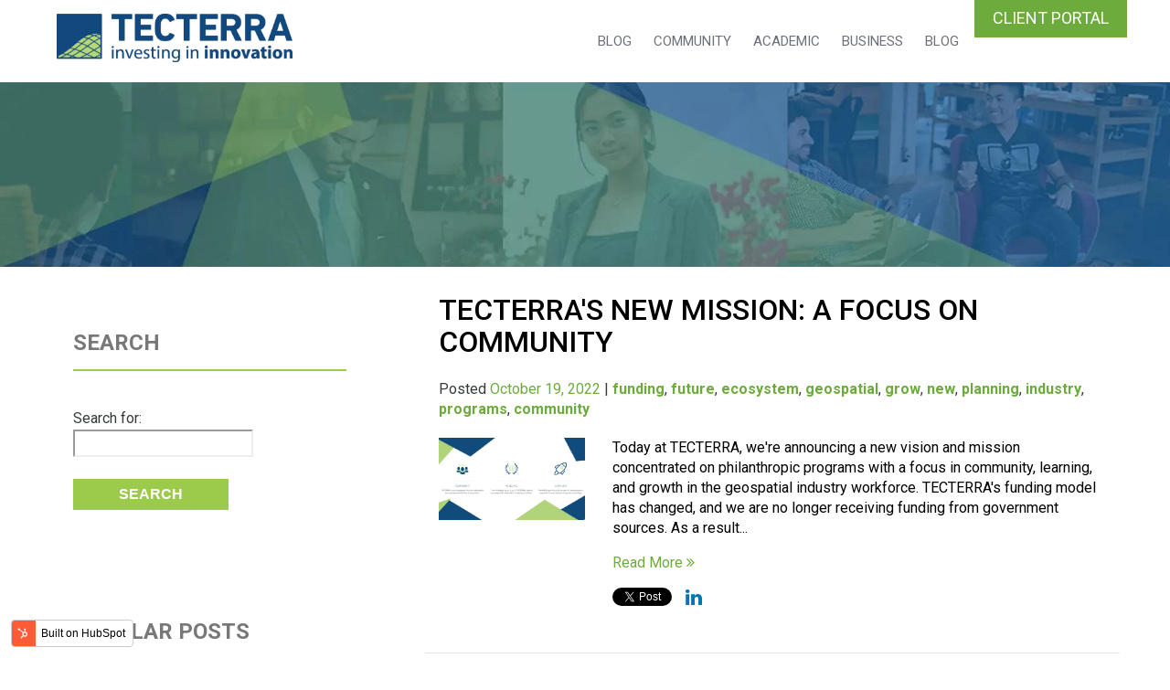

--- FILE ---
content_type: text/html; charset=UTF-8
request_url: https://blog.tecterra.com/tag/new
body_size: 7037
content:
<!doctype html><!--[if lt IE 7]> <html class="no-js lt-ie9 lt-ie8 lt-ie7" lang="en" > <![endif]--><!--[if IE 7]>    <html class="no-js lt-ie9 lt-ie8" lang="en" >        <![endif]--><!--[if IE 8]>    <html class="no-js lt-ie9" lang="en" >               <![endif]--><!--[if gt IE 8]><!--><html class="no-js" lang="en"><!--<![endif]--><head>
    <meta charset="utf-8">
    <meta http-equiv="X-UA-Compatible" content="IE=edge,chrome=1">
    <meta name="author" content="TECTERRA">
    <meta name="description" content="new | Learn about TECTERRA's programs, best practices, and stories about geospatial technologies. ">
    <meta name="generator" content="HubSpot">
    <title>TECTERRA Blog | new</title>
    <link rel="shortcut icon" href="https://blog.tecterra.com/hubfs/Tecterra_January2019/images/favicon.png">
    
<meta name="viewport" content="width=device-width, initial-scale=1">

    <script src="/hs/hsstatic/jquery-libs/static-1.1/jquery/jquery-1.7.1.js"></script>
<script>hsjQuery = window['jQuery'];</script>
    <meta property="og:description" content="new | Learn about TECTERRA's programs, best practices, and stories about geospatial technologies. ">
    <meta property="og:title" content="TECTERRA Blog | new">
    <meta name="twitter:description" content="new | Learn about TECTERRA's programs, best practices, and stories about geospatial technologies. ">
    <meta name="twitter:title" content="TECTERRA Blog | new">

    

    
    <style>
a.cta_button{-moz-box-sizing:content-box !important;-webkit-box-sizing:content-box !important;box-sizing:content-box !important;vertical-align:middle}.hs-breadcrumb-menu{list-style-type:none;margin:0px 0px 0px 0px;padding:0px 0px 0px 0px}.hs-breadcrumb-menu-item{float:left;padding:10px 0px 10px 10px}.hs-breadcrumb-menu-divider:before{content:'›';padding-left:10px}.hs-featured-image-link{border:0}.hs-featured-image{float:right;margin:0 0 20px 20px;max-width:50%}@media (max-width: 568px){.hs-featured-image{float:none;margin:0;width:100%;max-width:100%}}.hs-screen-reader-text{clip:rect(1px, 1px, 1px, 1px);height:1px;overflow:hidden;position:absolute !important;width:1px}
</style>

<link rel="stylesheet" href="https://blog.tecterra.com/hubfs/hub_generated/module_assets/1/11121125796/1744341786230/module_Blog_Search_-_TECTERRA_July2019_Theme.min.css">
<link rel="stylesheet" href="/hs/hsstatic/AsyncSupport/static-1.501/sass/rss_post_listing.css">
    

    



<meta property="og:type" content="blog">
<meta name="twitter:card" content="summary">
<meta name="twitter:domain" content="blog.tecterra.com">
<link rel="alternate" type="application/rss+xml" href="https://blog.tecterra.com/rss.xml">
<script src="//platform.linkedin.com/in.js" type="text/javascript">
    lang: en_US
</script>

<meta http-equiv="content-language" content="en">
<link rel="stylesheet" href="//7052064.fs1.hubspotusercontent-na1.net/hubfs/7052064/hub_generated/template_assets/DEFAULT_ASSET/1767118704405/template_layout.min.css">


<link rel="stylesheet" href="https://blog.tecterra.com/hubfs/hub_generated/template_assets/1/11108595804/1744300946319/template_TECTERRA_July2019-style.min.css">


</head>
<body class="blog   hs-blog-id-6852871201 hs-blog-listing" style="">
    <div class="header-container-wrapper">
    <div class="header-container container-fluid">

<div class="row-fluid-wrapper row-depth-1 row-number-1 ">
<div class="row-fluid ">
<div class="span12 widget-span widget-type-global_group " style="" data-widget-type="global_group" data-x="0" data-w="12">
<div class="" data-global-widget-path="generated_global_groups/11105034752.html"><div class="row-fluid-wrapper row-depth-1 row-number-1 ">
<div class="row-fluid ">
<div class="span12 widget-span widget-type-cell header-group" style="" data-widget-type="cell" data-x="0" data-w="12">

<div class="row-fluid-wrapper row-depth-1 row-number-2 ">
<div class="row-fluid ">
<div class="span12 widget-span widget-type-cell page-center" style="" data-widget-type="cell" data-x="0" data-w="12">

<div class="row-fluid-wrapper row-depth-1 row-number-3 ">
<div class="row-fluid ">
<div class="span12 widget-span widget-type-cell header-inner" style="" data-widget-type="cell" data-x="0" data-w="12">

<div class="row-fluid-wrapper row-depth-1 row-number-4 ">
<div class="row-fluid ">
<div class="span4 widget-span widget-type-custom_widget custom-logo" style="" data-widget-type="custom_widget" data-x="0" data-w="4">
<div id="hs_cos_wrapper_module_156273574258447" class="hs_cos_wrapper hs_cos_wrapper_widget hs_cos_wrapper_type_module widget-type-rich_text" style="" data-hs-cos-general-type="widget" data-hs-cos-type="module"><span id="hs_cos_wrapper_module_156273574258447_" class="hs_cos_wrapper hs_cos_wrapper_widget hs_cos_wrapper_type_rich_text" style="" data-hs-cos-general-type="widget" data-hs-cos-type="rich_text"><a href="http://tecterra.com" title="Welcome to Tecterra"> <img src="https://blog.tecterra.com/hubfs/TECTERRA_July2019/Images/logo.png" data-retina="//cdn2.hubspot.net/hubfs/5220778/TECTERRA_July2019/Images/logo.png" alt="Tecterra"> </a></span></div>

</div><!--end widget-span -->
<div class="span4 widget-span widget-type-custom_widget header-button" style="" data-widget-type="custom_widget" data-x="4" data-w="4">
<div id="hs_cos_wrapper_module_1562735962153149" class="hs_cos_wrapper hs_cos_wrapper_widget hs_cos_wrapper_type_module widget-type-rich_text" style="" data-hs-cos-general-type="widget" data-hs-cos-type="module"><span id="hs_cos_wrapper_module_1562735962153149_" class="hs_cos_wrapper hs_cos_wrapper_widget hs_cos_wrapper_type_rich_text" style="" data-hs-cos-general-type="widget" data-hs-cos-type="rich_text"><div>
<div><a href="http://tecterra.com/apply/" rel="noopener">CLIENT PORTAL</a></div>
</div></span></div>

</div><!--end widget-span -->
<div class="span4 widget-span widget-type-custom_widget custom-menu-primary" style="" data-widget-type="custom_widget" data-x="8" data-w="4">
<div id="hs_cos_wrapper_module_151811933987828" class="hs_cos_wrapper hs_cos_wrapper_widget hs_cos_wrapper_type_module widget-type-menu" style="" data-hs-cos-general-type="widget" data-hs-cos-type="module">
<span id="hs_cos_wrapper_module_151811933987828_" class="hs_cos_wrapper hs_cos_wrapper_widget hs_cos_wrapper_type_menu" style="" data-hs-cos-general-type="widget" data-hs-cos-type="menu"><div id="hs_menu_wrapper_module_151811933987828_" class="hs-menu-wrapper active-branch flyouts hs-menu-flow-horizontal" role="navigation" data-sitemap-name="default" data-menu-id="11113503437" aria-label="Navigation Menu">
 <ul role="menu">
  <li class="hs-menu-item hs-menu-depth-1" role="none"><a href="https://blog.tecterra.com/" role="menuitem">Blog</a></li>
  <li class="hs-menu-item hs-menu-depth-1" role="none"><a href="https://tecterra.com/programs-community/" role="menuitem">Community</a></li>
  <li class="hs-menu-item hs-menu-depth-1" role="none"><a href="https://tecterra.com/programs-academic/" role="menuitem">Academic</a></li>
  <li class="hs-menu-item hs-menu-depth-1" role="none"><a href="https://tecterra.com/business/" role="menuitem">Business</a></li>
  <li class="hs-menu-item hs-menu-depth-1" role="none"><a href="https://blog.tecterra.com" role="menuitem">Blog</a></li>
 </ul>
</div></span></div>

</div><!--end widget-span -->
</div><!--end row-->
</div><!--end row-wrapper -->

</div><!--end widget-span -->
</div><!--end row-->
</div><!--end row-wrapper -->

</div><!--end widget-span -->
</div><!--end row-->
</div><!--end row-wrapper -->

</div><!--end widget-span -->
</div><!--end row-->
</div><!--end row-wrapper -->

<div class="row-fluid-wrapper row-depth-1 row-number-5 ">
<div class="row-fluid ">
<div class="span12 widget-span widget-type-cell header-group-fixed" style="" data-widget-type="cell" data-x="0" data-w="12">

<div class="row-fluid-wrapper row-depth-1 row-number-6 ">
<div class="row-fluid ">
<div class="span12 widget-span widget-type-cell page-center" style="" data-widget-type="cell" data-x="0" data-w="12">

<div class="row-fluid-wrapper row-depth-1 row-number-7 ">
<div class="row-fluid ">
<div class="span12 widget-span widget-type-cell header-inner" style="" data-widget-type="cell" data-x="0" data-w="12">

<div class="row-fluid-wrapper row-depth-1 row-number-8 ">
<div class="row-fluid ">
<div class="span4 widget-span widget-type-custom_widget custom-logo" style="" data-widget-type="custom_widget" data-x="0" data-w="4">
<div id="hs_cos_wrapper_module_156290611482910" class="hs_cos_wrapper hs_cos_wrapper_widget hs_cos_wrapper_type_module widget-type-rich_text" style="" data-hs-cos-general-type="widget" data-hs-cos-type="module"><span id="hs_cos_wrapper_module_156290611482910_" class="hs_cos_wrapper hs_cos_wrapper_widget hs_cos_wrapper_type_rich_text" style="" data-hs-cos-general-type="widget" data-hs-cos-type="rich_text"><a href="http://tecterra.com" title="Welcome to Tecterra"> <img src="https://blog.tecterra.com/hubfs/TECTERRA_July2019/Images/logo.png" data-retina="//cdn2.hubspot.net/hubfs/5220778/TECTERRA_July2019/Images/logo.png" alt="Tecterra"> </a></span></div>

</div><!--end widget-span -->
<div class="span4 widget-span widget-type-custom_widget header-button" style="" data-widget-type="custom_widget" data-x="4" data-w="4">
<div id="hs_cos_wrapper_module_156290611482911" class="hs_cos_wrapper hs_cos_wrapper_widget hs_cos_wrapper_type_module widget-type-rich_text" style="" data-hs-cos-general-type="widget" data-hs-cos-type="module"><span id="hs_cos_wrapper_module_156290611482911_" class="hs_cos_wrapper hs_cos_wrapper_widget hs_cos_wrapper_type_rich_text" style="" data-hs-cos-general-type="widget" data-hs-cos-type="rich_text"><div>
<div><a href="https://tecterra.io/#/" rel=" noopener">Client Portal</a></div>
</div></span></div>

</div><!--end widget-span -->
<div class="span4 widget-span widget-type-custom_widget custom-menu-primary" style="" data-widget-type="custom_widget" data-x="8" data-w="4">
<div id="hs_cos_wrapper_module_156290611482912" class="hs_cos_wrapper hs_cos_wrapper_widget hs_cos_wrapper_type_module widget-type-menu" style="" data-hs-cos-general-type="widget" data-hs-cos-type="module">
<span id="hs_cos_wrapper_module_156290611482912_" class="hs_cos_wrapper hs_cos_wrapper_widget hs_cos_wrapper_type_menu" style="" data-hs-cos-general-type="widget" data-hs-cos-type="menu"><div id="hs_menu_wrapper_module_156290611482912_" class="hs-menu-wrapper active-branch flyouts hs-menu-flow-horizontal" role="navigation" data-sitemap-name="default" data-menu-id="11113503437" aria-label="Navigation Menu">
 <ul role="menu">
  <li class="hs-menu-item hs-menu-depth-1" role="none"><a href="https://blog.tecterra.com/" role="menuitem">Blog</a></li>
  <li class="hs-menu-item hs-menu-depth-1" role="none"><a href="https://tecterra.com/programs-community/" role="menuitem">Community</a></li>
  <li class="hs-menu-item hs-menu-depth-1" role="none"><a href="https://tecterra.com/programs-academic/" role="menuitem">Academic</a></li>
  <li class="hs-menu-item hs-menu-depth-1" role="none"><a href="https://tecterra.com/business/" role="menuitem">Business</a></li>
  <li class="hs-menu-item hs-menu-depth-1" role="none"><a href="https://blog.tecterra.com" role="menuitem">Blog</a></li>
 </ul>
</div></span></div>

</div><!--end widget-span -->
</div><!--end row-->
</div><!--end row-wrapper -->

</div><!--end widget-span -->
</div><!--end row-->
</div><!--end row-wrapper -->

</div><!--end widget-span -->
</div><!--end row-->
</div><!--end row-wrapper -->

</div><!--end widget-span -->
</div><!--end row-->
</div><!--end row-wrapper -->
</div>
</div><!--end widget-span -->
</div><!--end row-->
</div><!--end row-wrapper -->

    </div><!--end header -->
</div><!--end header wrapper -->

<div class="body-container-wrapper">
    <div class="body-container container-fluid">

<div class="row-fluid-wrapper row-depth-1 row-number-1 ">
<div class="row-fluid ">
<div class="span12 widget-span widget-type-custom_widget " style="" data-widget-type="custom_widget" data-x="0" data-w="12">
<div id="hs_cos_wrapper_module_1563219680624164" class="hs_cos_wrapper hs_cos_wrapper_widget hs_cos_wrapper_type_module" style="" data-hs-cos-general-type="widget" data-hs-cos-type="module">
<div class="banner-area" style="background-image: url(https://blog.tecterra.com/hubfs/ezgif.com-webp-to-jpg.jpg);"></div>

</div>

</div><!--end widget-span -->
</div><!--end row-->
</div><!--end row-wrapper -->

<div class="row-fluid-wrapper row-depth-1 row-number-2 ">
<div class="row-fluid ">
<div class="span12 widget-span widget-type-cell page-center content-wrapper" style="" data-widget-type="cell" data-x="0" data-w="12">

<div class="row-fluid-wrapper row-depth-1 row-number-3 ">
<div class="row-fluid ">
<div class="span8 widget-span widget-type-cell blog-content" style="" data-widget-type="cell" data-x="0" data-w="8">

<div class="row-fluid-wrapper row-depth-1 row-number-4 ">
<div class="row-fluid ">
<div class="span12 widget-span widget-type-custom_widget " style="" data-widget-type="custom_widget" data-x="0" data-w="12">
<div id="hs_cos_wrapper_module_1523032069834331" class="hs_cos_wrapper hs_cos_wrapper_widget hs_cos_wrapper_type_module widget-type-blog_content" style="" data-hs-cos-general-type="widget" data-hs-cos-type="module">
   <div class="blog-section">
<div class="blog-listing-wrapper cell-wrapper">
<div class="post-listing">
<div class="post-item clearfix">
<article class="clearfix">
<div class="row">
<div class="span12">
<a href="https://blog.tecterra.com/tecterras-new-mission-a-focus-on-community">
<h2 class="post-title">TECTERRA's New Mission: A Focus on Community</h2>
</a>
</div>
</div>
<div class="row">
<div class="span12">
<div class="post-preamble">
Posted <a href="https://blog.tecterra.com/tecterras-new-mission-a-focus-on-community">October 19, 2022</a> 
<span> | </span>
<span class="category-list">
<a class="topic-link" href="https://blog.tecterra.com/tag/funding"></a>
<strong><a href="https://blog.tecterra.com/tag/funding" rel="category tag">funding</a></strong>,
<a class="topic-link" href="https://blog.tecterra.com/tag/future"></a>
<strong><a href="https://blog.tecterra.com/tag/future" rel="category tag">future</a></strong>,
<a class="topic-link" href="https://blog.tecterra.com/tag/ecosystem"></a>
<strong><a href="https://blog.tecterra.com/tag/ecosystem" rel="category tag">ecosystem</a></strong>,
<a class="topic-link" href="https://blog.tecterra.com/tag/geospatial"></a>
<strong><a href="https://blog.tecterra.com/tag/geospatial" rel="category tag">geospatial</a></strong>,
<a class="topic-link" href="https://blog.tecterra.com/tag/grow"></a>
<strong><a href="https://blog.tecterra.com/tag/grow" rel="category tag">grow</a></strong>,
<a class="topic-link" href="https://blog.tecterra.com/tag/new"></a>
<strong><a href="https://blog.tecterra.com/tag/new" rel="category tag">new</a></strong>,
<a class="topic-link" href="https://blog.tecterra.com/tag/planning"></a>
<strong><a href="https://blog.tecterra.com/tag/planning" rel="category tag">planning</a></strong>,
<a class="topic-link" href="https://blog.tecterra.com/tag/industry"></a>
<strong><a href="https://blog.tecterra.com/tag/industry" rel="category tag">industry</a></strong>,
<a class="topic-link" href="https://blog.tecterra.com/tag/programs"></a>
<strong><a href="https://blog.tecterra.com/tag/programs" rel="category tag">programs</a></strong>,
<a class="topic-link" href="https://blog.tecterra.com/tag/community"></a>
<strong><a href="https://blog.tecterra.com/tag/community" rel="category tag">community</a></strong>
</span> 
</div>
</div>
</div>
<div class="row">
<div class="span3">
<div class="post-image">
<a href="https://blog.tecterra.com/tecterras-new-mission-a-focus-on-community"><img src="https://blog.tecterra.com/hs-fs/hubfs/New%20Programs.png?width=914&amp;name=New%20Programs.png" alt="TECTERRA's New Mission: A Focus on Community"></a>
</div>
</div>
<div class="span9 ">
<div class="post-excerpt">
<p> Today at TECTERRA, we're announcing a new vision and mission concentrated on philanthropic programs with a focus in community, learning, and growth in the geospatial industry workforce. TECTERRA's funding model has changed, and we are no longer receiving funding from government sources. As a result...</p>
<p><a class="read-more" href="https://blog.tecterra.com/tecterras-new-mission-a-focus-on-community"> Read More <i class="fa fa-angle-double-right" aria-hidden="true"></i><br></a></p>
</div>
<div class="social">
<ul class="social-icons">
<li><a href="http://twitter.com/share" class="twitter-share-button" data-url="https://blog.tecterra.com/tecterras-new-mission-a-focus-on-community" data-via="wpbeginner" data-text="https://blog.tecterra.com/tecterras-new-mission-a-focus-on-community" data-count="vertical" target="_new"><i class="fa fa-lg fa-twitter"></i></a></li>
<li><a href="https://www.linkedin.com/shareArticle?mini=true&amp;url=https://blog.tecterra.com/tecterras-new-mission-a-focus-on-community&amp;title=TECTERRA's%20New%20Mission:%20A%20Focus%20on%20Community&amp;summary=&amp;source=" target="_new"> <i class="fa fa-lg  fa-linkedin"></i> </a></li>
</ul>
</div>
</div>
</div>
<hr>
</article>
</div>
<div class="post-item clearfix">
<article class="clearfix">
<div class="row">
<div class="span12">
<a href="https://blog.tecterra.com/tecterra-client-portal">
<h2 class="post-title">Introducing the TECTERRA Client Portal</h2>
</a>
</div>
</div>
<div class="row">
<div class="span12">
<div class="post-preamble">
Posted <a href="https://blog.tecterra.com/tecterra-client-portal">March 04, 2019</a> 
<span> | </span>
<span class="category-list">
<a class="topic-link" href="https://blog.tecterra.com/tag/funding"></a>
<strong><a href="https://blog.tecterra.com/tag/funding" rel="category tag">funding</a></strong>,
<a class="topic-link" href="https://blog.tecterra.com/tag/new"></a>
<strong><a href="https://blog.tecterra.com/tag/new" rel="category tag">new</a></strong>,
<a class="topic-link" href="https://blog.tecterra.com/tag/update"></a>
<strong><a href="https://blog.tecterra.com/tag/update" rel="category tag">update</a></strong>,
<a class="topic-link" href="https://blog.tecterra.com/tag/portal"></a>
<strong><a href="https://blog.tecterra.com/tag/portal" rel="category tag">portal</a></strong>
</span> 
</div>
</div>
</div>
<div class="row">
<div class="span3">
<div class="post-image">
<a href="https://blog.tecterra.com/tecterra-client-portal"><img src="https://blog.tecterra.com/hs-fs/hubfs/TT_March_Phase-Grapghic_r1.png?width=914&amp;name=TT_March_Phase-Grapghic_r1.png" alt="Introducing the TECTERRA Client Portal"></a>
</div>
</div>
<div class="span9 ">
<div class="post-excerpt">
<p> At TECTERRA, we pride ourselves on our easy and timely application process to receive funding through our programs. We believe in continuous improvement, so we’ve worked hard over the last several months to develop the TECTERRA Client Portal to automate and streamline the application process even...</p>
<p><a class="read-more" href="https://blog.tecterra.com/tecterra-client-portal"> Read More <i class="fa fa-angle-double-right" aria-hidden="true"></i><br></a></p>
</div>
<div class="social">
<ul class="social-icons">
<li><a href="http://twitter.com/share" class="twitter-share-button" data-url="https://blog.tecterra.com/tecterra-client-portal" data-via="wpbeginner" data-text="https://blog.tecterra.com/tecterra-client-portal" data-count="vertical" target="_new"><i class="fa fa-lg fa-twitter"></i></a></li>
<li><a href="https://www.linkedin.com/shareArticle?mini=true&amp;url=https://blog.tecterra.com/tecterra-client-portal&amp;title=Introducing%20the%20TECTERRA%20Client%20Portal&amp;summary=&amp;source=" target="_new"> <i class="fa fa-lg  fa-linkedin"></i> </a></li>
</ul>
</div>
</div>
</div>
<hr>
</article>
</div>
</div>
<div class="blog-pagination">
</div>
</div>
</div>
</div>

</div><!--end widget-span -->
</div><!--end row-->
</div><!--end row-wrapper -->

</div><!--end widget-span -->
<div class="span4 widget-span widget-type-cell blog-sidebar" style="" data-widget-type="cell" data-x="8" data-w="4">

<div class="row-fluid-wrapper row-depth-1 row-number-5 ">
<div class="row-fluid ">
<div class="span12 widget-span widget-type-custom_widget sidebar-widget" style="" data-widget-type="custom_widget" data-x="0" data-w="12">
<div id="hs_cos_wrapper_module_15627590404781481" class="hs_cos_wrapper hs_cos_wrapper_widget hs_cos_wrapper_type_module" style="" data-hs-cos-general-type="widget" data-hs-cos-type="module"><div class="hs-search-field"> 
    <div class="hs-search-field__bar"> 
      <form class="search-form" action="/hs-search-results">
        <h2>SEARCH</h2>
      <hr>
      <label>
        <span class="screen-reader-text search-label">Search for:</span>
        <br>
        <input type="text" class="hs-search-field__input">
      </label>
      <br>
      <input type="submit" class="search-submit" value="Search">
        

      </form>
    </div>
    <ul class="hs-search-field__suggestions"></ul>
</div></div>

</div><!--end widget-span -->
</div><!--end row-->
</div><!--end row-wrapper -->

<div class="row-fluid-wrapper row-depth-1 row-number-6 ">
<div class="row-fluid ">
<div class="span12 widget-span widget-type-custom_widget sidebar-widget" style="" data-widget-type="custom_widget" data-x="0" data-w="12">
<div id="hs_cos_wrapper_module_1523032037008319" class="hs_cos_wrapper hs_cos_wrapper_widget hs_cos_wrapper_type_module widget-type-post_listing" style="" data-hs-cos-general-type="widget" data-hs-cos-type="module">
  


<span id="hs_cos_wrapper_module_1523032037008319_" class="hs_cos_wrapper hs_cos_wrapper_widget hs_cos_wrapper_type_post_listing" style="" data-hs-cos-general-type="widget" data-hs-cos-type="post_listing"><div class="block">
  <h3>POPULAR POSTS</h3>
  <div class="widget-module">
    <ul class="hs-hash-89519083-1767429903093">
    </ul>
  </div>
</div>
</span></div>

</div><!--end widget-span -->
</div><!--end row-->
</div><!--end row-wrapper -->

<div class="row-fluid-wrapper row-depth-1 row-number-7 ">
<div class="row-fluid ">
<div class="span12 widget-span widget-type-custom_widget sidebar-widget" style="" data-widget-type="custom_widget" data-x="0" data-w="12">
<div id="hs_cos_wrapper_module_1523032024362314" class="hs_cos_wrapper hs_cos_wrapper_widget hs_cos_wrapper_type_module widget-type-post_filter" style="" data-hs-cos-general-type="widget" data-hs-cos-type="module">


  



  




<span id="hs_cos_wrapper_module_1523032024362314_" class="hs_cos_wrapper hs_cos_wrapper_widget hs_cos_wrapper_type_post_filter" style="" data-hs-cos-general-type="widget" data-hs-cos-type="post_filter"><div class="block">
  <h3>CATEGORIES</h3>
  <div class="widget-module">
    <ul>
      
        <li>
          <a href="https://blog.tecterra.com/tag/industry">industry <span class="filter-link-count" dir="ltr">(30)</span></a>
        </li>
      
        <li>
          <a href="https://blog.tecterra.com/tag/technology">technology <span class="filter-link-count" dir="ltr">(25)</span></a>
        </li>
      
        <li>
          <a href="https://blog.tecterra.com/tag/geospatial-is-everywhere">geospatial is everywhere <span class="filter-link-count" dir="ltr">(19)</span></a>
        </li>
      
        <li>
          <a href="https://blog.tecterra.com/tag/portfolio-story">Portfolio Story <span class="filter-link-count" dir="ltr">(15)</span></a>
        </li>
      
        <li>
          <a href="https://blog.tecterra.com/tag/awards">awards <span class="filter-link-count" dir="ltr">(14)</span></a>
        </li>
      
        <li style="display:none;">
          <a href="https://blog.tecterra.com/tag/future">future <span class="filter-link-count" dir="ltr">(13)</span></a>
        </li>
      
        <li style="display:none;">
          <a href="https://blog.tecterra.com/tag/geospatial">geospatial <span class="filter-link-count" dir="ltr">(13)</span></a>
        </li>
      
        <li style="display:none;">
          <a href="https://blog.tecterra.com/tag/award-winners">award winners <span class="filter-link-count" dir="ltr">(12)</span></a>
        </li>
      
        <li style="display:none;">
          <a href="https://blog.tecterra.com/tag/news">news <span class="filter-link-count" dir="ltr">(12)</span></a>
        </li>
      
        <li style="display:none;">
          <a href="https://blog.tecterra.com/tag/funding">funding <span class="filter-link-count" dir="ltr">(10)</span></a>
        </li>
      
        <li style="display:none;">
          <a href="https://blog.tecterra.com/tag/entrepreneur">entrepreneur <span class="filter-link-count" dir="ltr">(9)</span></a>
        </li>
      
        <li style="display:none;">
          <a href="https://blog.tecterra.com/tag/success">success <span class="filter-link-count" dir="ltr">(9)</span></a>
        </li>
      
        <li style="display:none;">
          <a href="https://blog.tecterra.com/tag/blog">Blog <span class="filter-link-count" dir="ltr">(8)</span></a>
        </li>
      
        <li style="display:none;">
          <a href="https://blog.tecterra.com/tag/location-analytics">location analytics <span class="filter-link-count" dir="ltr">(8)</span></a>
        </li>
      
        <li style="display:none;">
          <a href="https://blog.tecterra.com/tag/celebrate">celebrate <span class="filter-link-count" dir="ltr">(7)</span></a>
        </li>
      
        <li style="display:none;">
          <a href="https://blog.tecterra.com/tag/commercialization">commercialization <span class="filter-link-count" dir="ltr">(7)</span></a>
        </li>
      
        <li style="display:none;">
          <a href="https://blog.tecterra.com/tag/entrepreneurs">entrepreneurs <span class="filter-link-count" dir="ltr">(7)</span></a>
        </li>
      
        <li style="display:none;">
          <a href="https://blog.tecterra.com/tag/artificial-intelligence">artificial intelligence <span class="filter-link-count" dir="ltr">(6)</span></a>
        </li>
      
        <li style="display:none;">
          <a href="https://blog.tecterra.com/tag/grow">grow <span class="filter-link-count" dir="ltr">(6)</span></a>
        </li>
      
        <li style="display:none;">
          <a href="https://blog.tecterra.com/tag/north51">North51 <span class="filter-link-count" dir="ltr">(5)</span></a>
        </li>
      
        <li style="display:none;">
          <a href="https://blog.tecterra.com/tag/growth">growth <span class="filter-link-count" dir="ltr">(5)</span></a>
        </li>
      
        <li style="display:none;">
          <a href="https://blog.tecterra.com/tag/iot">iot <span class="filter-link-count" dir="ltr">(5)</span></a>
        </li>
      
        <li style="display:none;">
          <a href="https://blog.tecterra.com/tag/marketing">marketing <span class="filter-link-count" dir="ltr">(5)</span></a>
        </li>
      
        <li style="display:none;">
          <a href="https://blog.tecterra.com/tag/recap">recap <span class="filter-link-count" dir="ltr">(5)</span></a>
        </li>
      
        <li style="display:none;">
          <a href="https://blog.tecterra.com/tag/advice">advice <span class="filter-link-count" dir="ltr">(4)</span></a>
        </li>
      
        <li style="display:none;">
          <a href="https://blog.tecterra.com/tag/breakthrough">breakthrough <span class="filter-link-count" dir="ltr">(4)</span></a>
        </li>
      
        <li style="display:none;">
          <a href="https://blog.tecterra.com/tag/conference">conference <span class="filter-link-count" dir="ltr">(4)</span></a>
        </li>
      
        <li style="display:none;">
          <a href="https://blog.tecterra.com/tag/ecosystem">ecosystem <span class="filter-link-count" dir="ltr">(4)</span></a>
        </li>
      
        <li style="display:none;">
          <a href="https://blog.tecterra.com/tag/internet-of-things">internet of things <span class="filter-link-count" dir="ltr">(4)</span></a>
        </li>
      
        <li style="display:none;">
          <a href="https://blog.tecterra.com/tag/strategy">strategy <span class="filter-link-count" dir="ltr">(4)</span></a>
        </li>
      
        <li style="display:none;">
          <a href="https://blog.tecterra.com/tag/update">update <span class="filter-link-count" dir="ltr">(4)</span></a>
        </li>
      
        <li style="display:none;">
          <a href="https://blog.tecterra.com/tag/analysis">analysis <span class="filter-link-count" dir="ltr">(3)</span></a>
        </li>
      
        <li style="display:none;">
          <a href="https://blog.tecterra.com/tag/application">application <span class="filter-link-count" dir="ltr">(3)</span></a>
        </li>
      
        <li style="display:none;">
          <a href="https://blog.tecterra.com/tag/business">business <span class="filter-link-count" dir="ltr">(3)</span></a>
        </li>
      
        <li style="display:none;">
          <a href="https://blog.tecterra.com/tag/data">data <span class="filter-link-count" dir="ltr">(3)</span></a>
        </li>
      
        <li style="display:none;">
          <a href="https://blog.tecterra.com/tag/drones">drones <span class="filter-link-count" dir="ltr">(3)</span></a>
        </li>
      
        <li style="display:none;">
          <a href="https://blog.tecterra.com/tag/event">event <span class="filter-link-count" dir="ltr">(3)</span></a>
        </li>
      
        <li style="display:none;">
          <a href="https://blog.tecterra.com/tag/geomatics">geomatics <span class="filter-link-count" dir="ltr">(3)</span></a>
        </li>
      
        <li style="display:none;">
          <a href="https://blog.tecterra.com/tag/investment">investment <span class="filter-link-count" dir="ltr">(3)</span></a>
        </li>
      
        <li style="display:none;">
          <a href="https://blog.tecterra.com/tag/machine-learning">machine learning <span class="filter-link-count" dir="ltr">(3)</span></a>
        </li>
      
        <li style="display:none;">
          <a href="https://blog.tecterra.com/tag/mapping">mapping <span class="filter-link-count" dir="ltr">(3)</span></a>
        </li>
      
        <li style="display:none;">
          <a href="https://blog.tecterra.com/tag/off-the-map">off the map <span class="filter-link-count" dir="ltr">(3)</span></a>
        </li>
      
        <li style="display:none;">
          <a href="https://blog.tecterra.com/tag/satellite">satellite <span class="filter-link-count" dir="ltr">(3)</span></a>
        </li>
      
        <li style="display:none;">
          <a href="https://blog.tecterra.com/tag/strategic-planning">strategic planning <span class="filter-link-count" dir="ltr">(3)</span></a>
        </li>
      
        <li style="display:none;">
          <a href="https://blog.tecterra.com/tag/strategic-thinking">strategic thinking <span class="filter-link-count" dir="ltr">(3)</span></a>
        </li>
      
        <li style="display:none;">
          <a href="https://blog.tecterra.com/tag/equity">equity <span class="filter-link-count" dir="ltr">(2)</span></a>
        </li>
      
        <li style="display:none;">
          <a href="https://blog.tecterra.com/tag/evolution">evolution <span class="filter-link-count" dir="ltr">(2)</span></a>
        </li>
      
        <li style="display:none;">
          <a href="https://blog.tecterra.com/tag/geospace">geospace <span class="filter-link-count" dir="ltr">(2)</span></a>
        </li>
      
        <li style="display:none;">
          <a href="https://blog.tecterra.com/tag/judges">judges <span class="filter-link-count" dir="ltr">(2)</span></a>
        </li>
      
        <li style="display:none;">
          <a href="https://blog.tecterra.com/tag/maps">maps <span class="filter-link-count" dir="ltr">(2)</span></a>
        </li>
      
        <li style="display:none;">
          <a href="https://blog.tecterra.com/tag/new">new <span class="filter-link-count" dir="ltr">(2)</span></a>
        </li>
      
        <li style="display:none;">
          <a href="https://blog.tecterra.com/tag/planning">planning <span class="filter-link-count" dir="ltr">(2)</span></a>
        </li>
      
        <li style="display:none;">
          <a href="https://blog.tecterra.com/tag/podcast">podcast <span class="filter-link-count" dir="ltr">(2)</span></a>
        </li>
      
        <li style="display:none;">
          <a href="https://blog.tecterra.com/tag/positioning">positioning <span class="filter-link-count" dir="ltr">(2)</span></a>
        </li>
      
        <li style="display:none;">
          <a href="https://blog.tecterra.com/tag/press-release">press release <span class="filter-link-count" dir="ltr">(2)</span></a>
        </li>
      
        <li style="display:none;">
          <a href="https://blog.tecterra.com/tag/programs">programs <span class="filter-link-count" dir="ltr">(2)</span></a>
        </li>
      
        <li style="display:none;">
          <a href="https://blog.tecterra.com/tag/questions">questions <span class="filter-link-count" dir="ltr">(2)</span></a>
        </li>
      
        <li style="display:none;">
          <a href="https://blog.tecterra.com/tag/radar">radar <span class="filter-link-count" dir="ltr">(2)</span></a>
        </li>
      
        <li style="display:none;">
          <a href="https://blog.tecterra.com/tag/remote-sensing">remote sensing <span class="filter-link-count" dir="ltr">(2)</span></a>
        </li>
      
        <li style="display:none;">
          <a href="https://blog.tecterra.com/tag/sme">sme <span class="filter-link-count" dir="ltr">(2)</span></a>
        </li>
      
        <li style="display:none;">
          <a href="https://blog.tecterra.com/tag/tradeshow">tradeshow <span class="filter-link-count" dir="ltr">(2)</span></a>
        </li>
      
        <li style="display:none;">
          <a href="https://blog.tecterra.com/tag/3d-printing">3d printing <span class="filter-link-count" dir="ltr">(1)</span></a>
        </li>
      
        <li style="display:none;">
          <a href="https://blog.tecterra.com/tag/ask-richard">Ask Richard <span class="filter-link-count" dir="ltr">(1)</span></a>
        </li>
      
        <li style="display:none;">
          <a href="https://blog.tecterra.com/tag/faq">FAQ <span class="filter-link-count" dir="ltr">(1)</span></a>
        </li>
      
        <li style="display:none;">
          <a href="https://blog.tecterra.com/tag/gnss">GNSS <span class="filter-link-count" dir="ltr">(1)</span></a>
        </li>
      
        <li style="display:none;">
          <a href="https://blog.tecterra.com/tag/richard">Richard <span class="filter-link-count" dir="ltr">(1)</span></a>
        </li>
      
        <li style="display:none;">
          <a href="https://blog.tecterra.com/tag/tecterra-community-blog">TECTERRA Community Blog <span class="filter-link-count" dir="ltr">(1)</span></a>
        </li>
      
        <li style="display:none;">
          <a href="https://blog.tecterra.com/tag/uncategorized">Uncategorized <span class="filter-link-count" dir="ltr">(1)</span></a>
        </li>
      
        <li style="display:none;">
          <a href="https://blog.tecterra.com/tag/answers">answers <span class="filter-link-count" dir="ltr">(1)</span></a>
        </li>
      
        <li style="display:none;">
          <a href="https://blog.tecterra.com/tag/athome">athome <span class="filter-link-count" dir="ltr">(1)</span></a>
        </li>
      
        <li style="display:none;">
          <a href="https://blog.tecterra.com/tag/common-questions">common questions <span class="filter-link-count" dir="ltr">(1)</span></a>
        </li>
      
        <li style="display:none;">
          <a href="https://blog.tecterra.com/tag/community">community <span class="filter-link-count" dir="ltr">(1)</span></a>
        </li>
      
        <li style="display:none;">
          <a href="https://blog.tecterra.com/tag/consultant">consultant <span class="filter-link-count" dir="ltr">(1)</span></a>
        </li>
      
        <li style="display:none;">
          <a href="https://blog.tecterra.com/tag/control">control <span class="filter-link-count" dir="ltr">(1)</span></a>
        </li>
      
        <li style="display:none;">
          <a href="https://blog.tecterra.com/tag/developers">developers <span class="filter-link-count" dir="ltr">(1)</span></a>
        </li>
      
        <li style="display:none;">
          <a href="https://blog.tecterra.com/tag/environment">environment, <span class="filter-link-count" dir="ltr">(1)</span></a>
        </li>
      
        <li style="display:none;">
          <a href="https://blog.tecterra.com/tag/gps">gps <span class="filter-link-count" dir="ltr">(1)</span></a>
        </li>
      
        <li style="display:none;">
          <a href="https://blog.tecterra.com/tag/hardware">hardware <span class="filter-link-count" dir="ltr">(1)</span></a>
        </li>
      
        <li style="display:none;">
          <a href="https://blog.tecterra.com/tag/location">location <span class="filter-link-count" dir="ltr">(1)</span></a>
        </li>
      
        <li style="display:none;">
          <a href="https://blog.tecterra.com/tag/logistics">logistics <span class="filter-link-count" dir="ltr">(1)</span></a>
        </li>
      
        <li style="display:none;">
          <a href="https://blog.tecterra.com/tag/mapscaping">mapscaping <span class="filter-link-count" dir="ltr">(1)</span></a>
        </li>
      
        <li style="display:none;">
          <a href="https://blog.tecterra.com/tag/open-source">open source <span class="filter-link-count" dir="ltr">(1)</span></a>
        </li>
      
        <li style="display:none;">
          <a href="https://blog.tecterra.com/tag/our-story">our story <span class="filter-link-count" dir="ltr">(1)</span></a>
        </li>
      
        <li style="display:none;">
          <a href="https://blog.tecterra.com/tag/portal">portal <span class="filter-link-count" dir="ltr">(1)</span></a>
        </li>
      
        <li style="display:none;">
          <a href="https://blog.tecterra.com/tag/portfolio">portfolio <span class="filter-link-count" dir="ltr">(1)</span></a>
        </li>
      
        <li style="display:none;">
          <a href="https://blog.tecterra.com/tag/student">student <span class="filter-link-count" dir="ltr">(1)</span></a>
        </li>
      
        <li style="display:none;">
          <a href="https://blog.tecterra.com/tag/team">team <span class="filter-link-count" dir="ltr">(1)</span></a>
        </li>
      
        <li style="display:none;">
          <a href="https://blog.tecterra.com/tag/trade-show">trade show <span class="filter-link-count" dir="ltr">(1)</span></a>
        </li>
      
        <li style="display:none;">
          <a href="https://blog.tecterra.com/tag/trade-show-booth">trade show booth <span class="filter-link-count" dir="ltr">(1)</span></a>
        </li>
      
    </ul>
    
      <a class="filter-expand-link" href="#">See all</a>
    
  </div>
</div>
</span></div>

</div><!--end widget-span -->
</div><!--end row-->
</div><!--end row-wrapper -->

<div class="row-fluid-wrapper row-depth-1 row-number-8 ">
<div class="row-fluid ">
<div class="span12 widget-span widget-type-custom_widget sidebar-widget filter-by-month" style="" data-widget-type="custom_widget" data-x="0" data-w="12">
<div id="hs_cos_wrapper_module_15627587737321380" class="hs_cos_wrapper hs_cos_wrapper_widget hs_cos_wrapper_type_module widget-type-post_filter" style="" data-hs-cos-general-type="widget" data-hs-cos-type="module">


  



  




<span id="hs_cos_wrapper_module_15627587737321380_" class="hs_cos_wrapper hs_cos_wrapper_widget hs_cos_wrapper_type_post_filter" style="" data-hs-cos-general-type="widget" data-hs-cos-type="post_filter"><div class="block">
  <h3>ARCHIVES</h3>
  <div class="widget-module">
    <ul>
      
        <li>
          <a href="https://blog.tecterra.com/archive/2020/01">January 2020 <span class="filter-link-count" dir="ltr">(6)</span></a>
        </li>
      
        <li>
          <a href="https://blog.tecterra.com/archive/2019/03">March 2019 <span class="filter-link-count" dir="ltr">(5)</span></a>
        </li>
      
        <li>
          <a href="https://blog.tecterra.com/archive/2019/10">October 2019 <span class="filter-link-count" dir="ltr">(5)</span></a>
        </li>
      
        <li>
          <a href="https://blog.tecterra.com/archive/2020/03">March 2020 <span class="filter-link-count" dir="ltr">(5)</span></a>
        </li>
      
        <li>
          <a href="https://blog.tecterra.com/archive/2019/12">December 2019 <span class="filter-link-count" dir="ltr">(4)</span></a>
        </li>
      
        <li style="display:none;">
          <a href="https://blog.tecterra.com/archive/2020/02">February 2020 <span class="filter-link-count" dir="ltr">(4)</span></a>
        </li>
      
        <li style="display:none;">
          <a href="https://blog.tecterra.com/archive/2019/05">May 2019 <span class="filter-link-count" dir="ltr">(3)</span></a>
        </li>
      
        <li style="display:none;">
          <a href="https://blog.tecterra.com/archive/2019/08">August 2019 <span class="filter-link-count" dir="ltr">(3)</span></a>
        </li>
      
        <li style="display:none;">
          <a href="https://blog.tecterra.com/archive/2019/09">September 2019 <span class="filter-link-count" dir="ltr">(3)</span></a>
        </li>
      
        <li style="display:none;">
          <a href="https://blog.tecterra.com/archive/2020/06">June 2020 <span class="filter-link-count" dir="ltr">(3)</span></a>
        </li>
      
        <li style="display:none;">
          <a href="https://blog.tecterra.com/archive/2021/03">March 2021 <span class="filter-link-count" dir="ltr">(3)</span></a>
        </li>
      
        <li style="display:none;">
          <a href="https://blog.tecterra.com/archive/2021/04">April 2021 <span class="filter-link-count" dir="ltr">(3)</span></a>
        </li>
      
        <li style="display:none;">
          <a href="https://blog.tecterra.com/archive/2021/05">May 2021 <span class="filter-link-count" dir="ltr">(3)</span></a>
        </li>
      
        <li style="display:none;">
          <a href="https://blog.tecterra.com/archive/2018/04">April 2018 <span class="filter-link-count" dir="ltr">(2)</span></a>
        </li>
      
        <li style="display:none;">
          <a href="https://blog.tecterra.com/archive/2018/06">June 2018 <span class="filter-link-count" dir="ltr">(2)</span></a>
        </li>
      
        <li style="display:none;">
          <a href="https://blog.tecterra.com/archive/2019/06">June 2019 <span class="filter-link-count" dir="ltr">(2)</span></a>
        </li>
      
        <li style="display:none;">
          <a href="https://blog.tecterra.com/archive/2019/07">July 2019 <span class="filter-link-count" dir="ltr">(2)</span></a>
        </li>
      
        <li style="display:none;">
          <a href="https://blog.tecterra.com/archive/2019/11">November 2019 <span class="filter-link-count" dir="ltr">(2)</span></a>
        </li>
      
        <li style="display:none;">
          <a href="https://blog.tecterra.com/archive/2020/05">May 2020 <span class="filter-link-count" dir="ltr">(2)</span></a>
        </li>
      
        <li style="display:none;">
          <a href="https://blog.tecterra.com/archive/2020/07">July 2020 <span class="filter-link-count" dir="ltr">(2)</span></a>
        </li>
      
        <li style="display:none;">
          <a href="https://blog.tecterra.com/archive/2020/10">October 2020 <span class="filter-link-count" dir="ltr">(2)</span></a>
        </li>
      
        <li style="display:none;">
          <a href="https://blog.tecterra.com/archive/2021/02">February 2021 <span class="filter-link-count" dir="ltr">(2)</span></a>
        </li>
      
        <li style="display:none;">
          <a href="https://blog.tecterra.com/archive/2021/10">October 2021 <span class="filter-link-count" dir="ltr">(2)</span></a>
        </li>
      
        <li style="display:none;">
          <a href="https://blog.tecterra.com/archive/2021/11">November 2021 <span class="filter-link-count" dir="ltr">(2)</span></a>
        </li>
      
        <li style="display:none;">
          <a href="https://blog.tecterra.com/archive/2022/09">September 2022 <span class="filter-link-count" dir="ltr">(2)</span></a>
        </li>
      
        <li style="display:none;">
          <a href="https://blog.tecterra.com/archive/2023/01">January 2023 <span class="filter-link-count" dir="ltr">(2)</span></a>
        </li>
      
        <li style="display:none;">
          <a href="https://blog.tecterra.com/archive/2017/08">August 2017 <span class="filter-link-count" dir="ltr">(1)</span></a>
        </li>
      
        <li style="display:none;">
          <a href="https://blog.tecterra.com/archive/2017/10">October 2017 <span class="filter-link-count" dir="ltr">(1)</span></a>
        </li>
      
        <li style="display:none;">
          <a href="https://blog.tecterra.com/archive/2017/11">November 2017 <span class="filter-link-count" dir="ltr">(1)</span></a>
        </li>
      
        <li style="display:none;">
          <a href="https://blog.tecterra.com/archive/2017/12">December 2017 <span class="filter-link-count" dir="ltr">(1)</span></a>
        </li>
      
        <li style="display:none;">
          <a href="https://blog.tecterra.com/archive/2018/01">January 2018 <span class="filter-link-count" dir="ltr">(1)</span></a>
        </li>
      
        <li style="display:none;">
          <a href="https://blog.tecterra.com/archive/2018/03">March 2018 <span class="filter-link-count" dir="ltr">(1)</span></a>
        </li>
      
        <li style="display:none;">
          <a href="https://blog.tecterra.com/archive/2018/09">September 2018 <span class="filter-link-count" dir="ltr">(1)</span></a>
        </li>
      
        <li style="display:none;">
          <a href="https://blog.tecterra.com/archive/2018/11">November 2018 <span class="filter-link-count" dir="ltr">(1)</span></a>
        </li>
      
        <li style="display:none;">
          <a href="https://blog.tecterra.com/archive/2019/01">January 2019 <span class="filter-link-count" dir="ltr">(1)</span></a>
        </li>
      
        <li style="display:none;">
          <a href="https://blog.tecterra.com/archive/2020/04">April 2020 <span class="filter-link-count" dir="ltr">(1)</span></a>
        </li>
      
        <li style="display:none;">
          <a href="https://blog.tecterra.com/archive/2020/09">September 2020 <span class="filter-link-count" dir="ltr">(1)</span></a>
        </li>
      
        <li style="display:none;">
          <a href="https://blog.tecterra.com/archive/2020/11">November 2020 <span class="filter-link-count" dir="ltr">(1)</span></a>
        </li>
      
        <li style="display:none;">
          <a href="https://blog.tecterra.com/archive/2020/12">December 2020 <span class="filter-link-count" dir="ltr">(1)</span></a>
        </li>
      
        <li style="display:none;">
          <a href="https://blog.tecterra.com/archive/2021/01">January 2021 <span class="filter-link-count" dir="ltr">(1)</span></a>
        </li>
      
        <li style="display:none;">
          <a href="https://blog.tecterra.com/archive/2021/06">June 2021 <span class="filter-link-count" dir="ltr">(1)</span></a>
        </li>
      
        <li style="display:none;">
          <a href="https://blog.tecterra.com/archive/2021/07">July 2021 <span class="filter-link-count" dir="ltr">(1)</span></a>
        </li>
      
        <li style="display:none;">
          <a href="https://blog.tecterra.com/archive/2021/08">August 2021 <span class="filter-link-count" dir="ltr">(1)</span></a>
        </li>
      
        <li style="display:none;">
          <a href="https://blog.tecterra.com/archive/2021/09">September 2021 <span class="filter-link-count" dir="ltr">(1)</span></a>
        </li>
      
        <li style="display:none;">
          <a href="https://blog.tecterra.com/archive/2021/12">December 2021 <span class="filter-link-count" dir="ltr">(1)</span></a>
        </li>
      
        <li style="display:none;">
          <a href="https://blog.tecterra.com/archive/2022/01">January 2022 <span class="filter-link-count" dir="ltr">(1)</span></a>
        </li>
      
        <li style="display:none;">
          <a href="https://blog.tecterra.com/archive/2022/02">February 2022 <span class="filter-link-count" dir="ltr">(1)</span></a>
        </li>
      
        <li style="display:none;">
          <a href="https://blog.tecterra.com/archive/2022/03">March 2022 <span class="filter-link-count" dir="ltr">(1)</span></a>
        </li>
      
        <li style="display:none;">
          <a href="https://blog.tecterra.com/archive/2022/04">April 2022 <span class="filter-link-count" dir="ltr">(1)</span></a>
        </li>
      
        <li style="display:none;">
          <a href="https://blog.tecterra.com/archive/2022/05">May 2022 <span class="filter-link-count" dir="ltr">(1)</span></a>
        </li>
      
        <li style="display:none;">
          <a href="https://blog.tecterra.com/archive/2022/06">June 2022 <span class="filter-link-count" dir="ltr">(1)</span></a>
        </li>
      
        <li style="display:none;">
          <a href="https://blog.tecterra.com/archive/2022/10">October 2022 <span class="filter-link-count" dir="ltr">(1)</span></a>
        </li>
      
        <li style="display:none;">
          <a href="https://blog.tecterra.com/archive/2022/12">December 2022 <span class="filter-link-count" dir="ltr">(1)</span></a>
        </li>
      
        <li style="display:none;">
          <a href="https://blog.tecterra.com/archive/2023/04">April 2023 <span class="filter-link-count" dir="ltr">(1)</span></a>
        </li>
      
    </ul>
    
      <a class="filter-expand-link" href="#">See all</a>
    
  </div>
</div>
</span></div>

</div><!--end widget-span -->
</div><!--end row-->
</div><!--end row-wrapper -->

</div><!--end widget-span -->
</div><!--end row-->
</div><!--end row-wrapper -->

<div class="row-fluid-wrapper row-depth-1 row-number-9 ">
<div class="row-fluid ">
<div class="span12 widget-span widget-type-cell accordion-group" style="" data-widget-type="cell" data-x="0" data-w="12">

<div class="row-fluid-wrapper row-depth-1 row-number-10 ">
<div class="row-fluid ">
<div class="span12 widget-span widget-type-custom_widget card" style="" data-widget-type="custom_widget" data-x="0" data-w="12">
<div id="hs_cos_wrapper_module_156291276913534" class="hs_cos_wrapper hs_cos_wrapper_widget hs_cos_wrapper_type_module widget-type-post_listing" style="" data-hs-cos-general-type="widget" data-hs-cos-type="module">
  


<span id="hs_cos_wrapper_module_156291276913534_" class="hs_cos_wrapper hs_cos_wrapper_widget hs_cos_wrapper_type_post_listing" style="" data-hs-cos-general-type="widget" data-hs-cos-type="post_listing"><div class="block">
  <h3>RECENT POSTS</h3>
  <div class="widget-module">
    <ul class="hs-hash-76999220-1767429903109">
    </ul>
  </div>
</div>
</span></div>

</div><!--end widget-span -->
</div><!--end row-->
</div><!--end row-wrapper -->

<div class="row-fluid-wrapper row-depth-1 row-number-11 ">
<div class="row-fluid ">
<div class="span12 widget-span widget-type-custom_widget card" style="" data-widget-type="custom_widget" data-x="0" data-w="12">
<div id="hs_cos_wrapper_module_156291276913535" class="hs_cos_wrapper hs_cos_wrapper_widget hs_cos_wrapper_type_module widget-type-post_filter" style="" data-hs-cos-general-type="widget" data-hs-cos-type="module">


  



  




<span id="hs_cos_wrapper_module_156291276913535_" class="hs_cos_wrapper hs_cos_wrapper_widget hs_cos_wrapper_type_post_filter" style="" data-hs-cos-general-type="widget" data-hs-cos-type="post_filter"><div class="block">
  <h3>CATEGORIES</h3>
  <div class="widget-module">
    <ul>
      
        <li>
          <a href="https://blog.tecterra.com/tag/industry">industry <span class="filter-link-count" dir="ltr">(30)</span></a>
        </li>
      
        <li>
          <a href="https://blog.tecterra.com/tag/technology">technology <span class="filter-link-count" dir="ltr">(25)</span></a>
        </li>
      
        <li>
          <a href="https://blog.tecterra.com/tag/geospatial-is-everywhere">geospatial is everywhere <span class="filter-link-count" dir="ltr">(19)</span></a>
        </li>
      
        <li>
          <a href="https://blog.tecterra.com/tag/portfolio-story">Portfolio Story <span class="filter-link-count" dir="ltr">(15)</span></a>
        </li>
      
        <li>
          <a href="https://blog.tecterra.com/tag/awards">awards <span class="filter-link-count" dir="ltr">(14)</span></a>
        </li>
      
        <li style="display:none;">
          <a href="https://blog.tecterra.com/tag/future">future <span class="filter-link-count" dir="ltr">(13)</span></a>
        </li>
      
        <li style="display:none;">
          <a href="https://blog.tecterra.com/tag/geospatial">geospatial <span class="filter-link-count" dir="ltr">(13)</span></a>
        </li>
      
        <li style="display:none;">
          <a href="https://blog.tecterra.com/tag/award-winners">award winners <span class="filter-link-count" dir="ltr">(12)</span></a>
        </li>
      
        <li style="display:none;">
          <a href="https://blog.tecterra.com/tag/news">news <span class="filter-link-count" dir="ltr">(12)</span></a>
        </li>
      
        <li style="display:none;">
          <a href="https://blog.tecterra.com/tag/funding">funding <span class="filter-link-count" dir="ltr">(10)</span></a>
        </li>
      
        <li style="display:none;">
          <a href="https://blog.tecterra.com/tag/entrepreneur">entrepreneur <span class="filter-link-count" dir="ltr">(9)</span></a>
        </li>
      
        <li style="display:none;">
          <a href="https://blog.tecterra.com/tag/success">success <span class="filter-link-count" dir="ltr">(9)</span></a>
        </li>
      
        <li style="display:none;">
          <a href="https://blog.tecterra.com/tag/blog">Blog <span class="filter-link-count" dir="ltr">(8)</span></a>
        </li>
      
        <li style="display:none;">
          <a href="https://blog.tecterra.com/tag/location-analytics">location analytics <span class="filter-link-count" dir="ltr">(8)</span></a>
        </li>
      
        <li style="display:none;">
          <a href="https://blog.tecterra.com/tag/celebrate">celebrate <span class="filter-link-count" dir="ltr">(7)</span></a>
        </li>
      
        <li style="display:none;">
          <a href="https://blog.tecterra.com/tag/commercialization">commercialization <span class="filter-link-count" dir="ltr">(7)</span></a>
        </li>
      
        <li style="display:none;">
          <a href="https://blog.tecterra.com/tag/entrepreneurs">entrepreneurs <span class="filter-link-count" dir="ltr">(7)</span></a>
        </li>
      
        <li style="display:none;">
          <a href="https://blog.tecterra.com/tag/artificial-intelligence">artificial intelligence <span class="filter-link-count" dir="ltr">(6)</span></a>
        </li>
      
        <li style="display:none;">
          <a href="https://blog.tecterra.com/tag/grow">grow <span class="filter-link-count" dir="ltr">(6)</span></a>
        </li>
      
        <li style="display:none;">
          <a href="https://blog.tecterra.com/tag/north51">North51 <span class="filter-link-count" dir="ltr">(5)</span></a>
        </li>
      
        <li style="display:none;">
          <a href="https://blog.tecterra.com/tag/growth">growth <span class="filter-link-count" dir="ltr">(5)</span></a>
        </li>
      
        <li style="display:none;">
          <a href="https://blog.tecterra.com/tag/iot">iot <span class="filter-link-count" dir="ltr">(5)</span></a>
        </li>
      
        <li style="display:none;">
          <a href="https://blog.tecterra.com/tag/marketing">marketing <span class="filter-link-count" dir="ltr">(5)</span></a>
        </li>
      
        <li style="display:none;">
          <a href="https://blog.tecterra.com/tag/recap">recap <span class="filter-link-count" dir="ltr">(5)</span></a>
        </li>
      
        <li style="display:none;">
          <a href="https://blog.tecterra.com/tag/advice">advice <span class="filter-link-count" dir="ltr">(4)</span></a>
        </li>
      
        <li style="display:none;">
          <a href="https://blog.tecterra.com/tag/breakthrough">breakthrough <span class="filter-link-count" dir="ltr">(4)</span></a>
        </li>
      
        <li style="display:none;">
          <a href="https://blog.tecterra.com/tag/conference">conference <span class="filter-link-count" dir="ltr">(4)</span></a>
        </li>
      
        <li style="display:none;">
          <a href="https://blog.tecterra.com/tag/ecosystem">ecosystem <span class="filter-link-count" dir="ltr">(4)</span></a>
        </li>
      
        <li style="display:none;">
          <a href="https://blog.tecterra.com/tag/internet-of-things">internet of things <span class="filter-link-count" dir="ltr">(4)</span></a>
        </li>
      
        <li style="display:none;">
          <a href="https://blog.tecterra.com/tag/strategy">strategy <span class="filter-link-count" dir="ltr">(4)</span></a>
        </li>
      
        <li style="display:none;">
          <a href="https://blog.tecterra.com/tag/update">update <span class="filter-link-count" dir="ltr">(4)</span></a>
        </li>
      
        <li style="display:none;">
          <a href="https://blog.tecterra.com/tag/analysis">analysis <span class="filter-link-count" dir="ltr">(3)</span></a>
        </li>
      
        <li style="display:none;">
          <a href="https://blog.tecterra.com/tag/application">application <span class="filter-link-count" dir="ltr">(3)</span></a>
        </li>
      
        <li style="display:none;">
          <a href="https://blog.tecterra.com/tag/business">business <span class="filter-link-count" dir="ltr">(3)</span></a>
        </li>
      
        <li style="display:none;">
          <a href="https://blog.tecterra.com/tag/data">data <span class="filter-link-count" dir="ltr">(3)</span></a>
        </li>
      
        <li style="display:none;">
          <a href="https://blog.tecterra.com/tag/drones">drones <span class="filter-link-count" dir="ltr">(3)</span></a>
        </li>
      
        <li style="display:none;">
          <a href="https://blog.tecterra.com/tag/event">event <span class="filter-link-count" dir="ltr">(3)</span></a>
        </li>
      
        <li style="display:none;">
          <a href="https://blog.tecterra.com/tag/geomatics">geomatics <span class="filter-link-count" dir="ltr">(3)</span></a>
        </li>
      
        <li style="display:none;">
          <a href="https://blog.tecterra.com/tag/investment">investment <span class="filter-link-count" dir="ltr">(3)</span></a>
        </li>
      
        <li style="display:none;">
          <a href="https://blog.tecterra.com/tag/machine-learning">machine learning <span class="filter-link-count" dir="ltr">(3)</span></a>
        </li>
      
        <li style="display:none;">
          <a href="https://blog.tecterra.com/tag/mapping">mapping <span class="filter-link-count" dir="ltr">(3)</span></a>
        </li>
      
        <li style="display:none;">
          <a href="https://blog.tecterra.com/tag/off-the-map">off the map <span class="filter-link-count" dir="ltr">(3)</span></a>
        </li>
      
        <li style="display:none;">
          <a href="https://blog.tecterra.com/tag/satellite">satellite <span class="filter-link-count" dir="ltr">(3)</span></a>
        </li>
      
        <li style="display:none;">
          <a href="https://blog.tecterra.com/tag/strategic-planning">strategic planning <span class="filter-link-count" dir="ltr">(3)</span></a>
        </li>
      
        <li style="display:none;">
          <a href="https://blog.tecterra.com/tag/strategic-thinking">strategic thinking <span class="filter-link-count" dir="ltr">(3)</span></a>
        </li>
      
        <li style="display:none;">
          <a href="https://blog.tecterra.com/tag/equity">equity <span class="filter-link-count" dir="ltr">(2)</span></a>
        </li>
      
        <li style="display:none;">
          <a href="https://blog.tecterra.com/tag/evolution">evolution <span class="filter-link-count" dir="ltr">(2)</span></a>
        </li>
      
        <li style="display:none;">
          <a href="https://blog.tecterra.com/tag/geospace">geospace <span class="filter-link-count" dir="ltr">(2)</span></a>
        </li>
      
        <li style="display:none;">
          <a href="https://blog.tecterra.com/tag/judges">judges <span class="filter-link-count" dir="ltr">(2)</span></a>
        </li>
      
        <li style="display:none;">
          <a href="https://blog.tecterra.com/tag/maps">maps <span class="filter-link-count" dir="ltr">(2)</span></a>
        </li>
      
        <li style="display:none;">
          <a href="https://blog.tecterra.com/tag/new">new <span class="filter-link-count" dir="ltr">(2)</span></a>
        </li>
      
        <li style="display:none;">
          <a href="https://blog.tecterra.com/tag/planning">planning <span class="filter-link-count" dir="ltr">(2)</span></a>
        </li>
      
        <li style="display:none;">
          <a href="https://blog.tecterra.com/tag/podcast">podcast <span class="filter-link-count" dir="ltr">(2)</span></a>
        </li>
      
        <li style="display:none;">
          <a href="https://blog.tecterra.com/tag/positioning">positioning <span class="filter-link-count" dir="ltr">(2)</span></a>
        </li>
      
        <li style="display:none;">
          <a href="https://blog.tecterra.com/tag/press-release">press release <span class="filter-link-count" dir="ltr">(2)</span></a>
        </li>
      
        <li style="display:none;">
          <a href="https://blog.tecterra.com/tag/programs">programs <span class="filter-link-count" dir="ltr">(2)</span></a>
        </li>
      
        <li style="display:none;">
          <a href="https://blog.tecterra.com/tag/questions">questions <span class="filter-link-count" dir="ltr">(2)</span></a>
        </li>
      
        <li style="display:none;">
          <a href="https://blog.tecterra.com/tag/radar">radar <span class="filter-link-count" dir="ltr">(2)</span></a>
        </li>
      
        <li style="display:none;">
          <a href="https://blog.tecterra.com/tag/remote-sensing">remote sensing <span class="filter-link-count" dir="ltr">(2)</span></a>
        </li>
      
        <li style="display:none;">
          <a href="https://blog.tecterra.com/tag/sme">sme <span class="filter-link-count" dir="ltr">(2)</span></a>
        </li>
      
        <li style="display:none;">
          <a href="https://blog.tecterra.com/tag/tradeshow">tradeshow <span class="filter-link-count" dir="ltr">(2)</span></a>
        </li>
      
        <li style="display:none;">
          <a href="https://blog.tecterra.com/tag/3d-printing">3d printing <span class="filter-link-count" dir="ltr">(1)</span></a>
        </li>
      
        <li style="display:none;">
          <a href="https://blog.tecterra.com/tag/ask-richard">Ask Richard <span class="filter-link-count" dir="ltr">(1)</span></a>
        </li>
      
        <li style="display:none;">
          <a href="https://blog.tecterra.com/tag/faq">FAQ <span class="filter-link-count" dir="ltr">(1)</span></a>
        </li>
      
        <li style="display:none;">
          <a href="https://blog.tecterra.com/tag/gnss">GNSS <span class="filter-link-count" dir="ltr">(1)</span></a>
        </li>
      
        <li style="display:none;">
          <a href="https://blog.tecterra.com/tag/richard">Richard <span class="filter-link-count" dir="ltr">(1)</span></a>
        </li>
      
        <li style="display:none;">
          <a href="https://blog.tecterra.com/tag/tecterra-community-blog">TECTERRA Community Blog <span class="filter-link-count" dir="ltr">(1)</span></a>
        </li>
      
        <li style="display:none;">
          <a href="https://blog.tecterra.com/tag/uncategorized">Uncategorized <span class="filter-link-count" dir="ltr">(1)</span></a>
        </li>
      
        <li style="display:none;">
          <a href="https://blog.tecterra.com/tag/answers">answers <span class="filter-link-count" dir="ltr">(1)</span></a>
        </li>
      
        <li style="display:none;">
          <a href="https://blog.tecterra.com/tag/athome">athome <span class="filter-link-count" dir="ltr">(1)</span></a>
        </li>
      
        <li style="display:none;">
          <a href="https://blog.tecterra.com/tag/common-questions">common questions <span class="filter-link-count" dir="ltr">(1)</span></a>
        </li>
      
        <li style="display:none;">
          <a href="https://blog.tecterra.com/tag/community">community <span class="filter-link-count" dir="ltr">(1)</span></a>
        </li>
      
        <li style="display:none;">
          <a href="https://blog.tecterra.com/tag/consultant">consultant <span class="filter-link-count" dir="ltr">(1)</span></a>
        </li>
      
        <li style="display:none;">
          <a href="https://blog.tecterra.com/tag/control">control <span class="filter-link-count" dir="ltr">(1)</span></a>
        </li>
      
        <li style="display:none;">
          <a href="https://blog.tecterra.com/tag/developers">developers <span class="filter-link-count" dir="ltr">(1)</span></a>
        </li>
      
        <li style="display:none;">
          <a href="https://blog.tecterra.com/tag/environment">environment, <span class="filter-link-count" dir="ltr">(1)</span></a>
        </li>
      
        <li style="display:none;">
          <a href="https://blog.tecterra.com/tag/gps">gps <span class="filter-link-count" dir="ltr">(1)</span></a>
        </li>
      
        <li style="display:none;">
          <a href="https://blog.tecterra.com/tag/hardware">hardware <span class="filter-link-count" dir="ltr">(1)</span></a>
        </li>
      
        <li style="display:none;">
          <a href="https://blog.tecterra.com/tag/location">location <span class="filter-link-count" dir="ltr">(1)</span></a>
        </li>
      
        <li style="display:none;">
          <a href="https://blog.tecterra.com/tag/logistics">logistics <span class="filter-link-count" dir="ltr">(1)</span></a>
        </li>
      
        <li style="display:none;">
          <a href="https://blog.tecterra.com/tag/mapscaping">mapscaping <span class="filter-link-count" dir="ltr">(1)</span></a>
        </li>
      
        <li style="display:none;">
          <a href="https://blog.tecterra.com/tag/open-source">open source <span class="filter-link-count" dir="ltr">(1)</span></a>
        </li>
      
        <li style="display:none;">
          <a href="https://blog.tecterra.com/tag/our-story">our story <span class="filter-link-count" dir="ltr">(1)</span></a>
        </li>
      
        <li style="display:none;">
          <a href="https://blog.tecterra.com/tag/portal">portal <span class="filter-link-count" dir="ltr">(1)</span></a>
        </li>
      
        <li style="display:none;">
          <a href="https://blog.tecterra.com/tag/portfolio">portfolio <span class="filter-link-count" dir="ltr">(1)</span></a>
        </li>
      
        <li style="display:none;">
          <a href="https://blog.tecterra.com/tag/student">student <span class="filter-link-count" dir="ltr">(1)</span></a>
        </li>
      
        <li style="display:none;">
          <a href="https://blog.tecterra.com/tag/team">team <span class="filter-link-count" dir="ltr">(1)</span></a>
        </li>
      
        <li style="display:none;">
          <a href="https://blog.tecterra.com/tag/trade-show">trade show <span class="filter-link-count" dir="ltr">(1)</span></a>
        </li>
      
        <li style="display:none;">
          <a href="https://blog.tecterra.com/tag/trade-show-booth">trade show booth <span class="filter-link-count" dir="ltr">(1)</span></a>
        </li>
      
    </ul>
    
      <a class="filter-expand-link" href="#">See all</a>
    
  </div>
</div>
</span></div>

</div><!--end widget-span -->
</div><!--end row-->
</div><!--end row-wrapper -->

<div class="row-fluid-wrapper row-depth-1 row-number-12 ">
<div class="row-fluid ">
<div class="span12 widget-span widget-type-custom_widget card" style="" data-widget-type="custom_widget" data-x="0" data-w="12">
<div id="hs_cos_wrapper_module_156291276913536" class="hs_cos_wrapper hs_cos_wrapper_widget hs_cos_wrapper_type_module widget-type-post_filter" style="" data-hs-cos-general-type="widget" data-hs-cos-type="module">


  



  




<span id="hs_cos_wrapper_module_156291276913536_" class="hs_cos_wrapper hs_cos_wrapper_widget hs_cos_wrapper_type_post_filter" style="" data-hs-cos-general-type="widget" data-hs-cos-type="post_filter"><div class="block">
  <h3>ARCHIVES</h3>
  <div class="widget-module">
    <ul>
      
        <li>
          <a href="https://blog.tecterra.com/archive/2020/01">January 2020 <span class="filter-link-count" dir="ltr">(6)</span></a>
        </li>
      
        <li>
          <a href="https://blog.tecterra.com/archive/2019/03">March 2019 <span class="filter-link-count" dir="ltr">(5)</span></a>
        </li>
      
        <li>
          <a href="https://blog.tecterra.com/archive/2019/10">October 2019 <span class="filter-link-count" dir="ltr">(5)</span></a>
        </li>
      
        <li>
          <a href="https://blog.tecterra.com/archive/2020/03">March 2020 <span class="filter-link-count" dir="ltr">(5)</span></a>
        </li>
      
        <li>
          <a href="https://blog.tecterra.com/archive/2019/12">December 2019 <span class="filter-link-count" dir="ltr">(4)</span></a>
        </li>
      
        <li style="display:none;">
          <a href="https://blog.tecterra.com/archive/2020/02">February 2020 <span class="filter-link-count" dir="ltr">(4)</span></a>
        </li>
      
        <li style="display:none;">
          <a href="https://blog.tecterra.com/archive/2019/05">May 2019 <span class="filter-link-count" dir="ltr">(3)</span></a>
        </li>
      
        <li style="display:none;">
          <a href="https://blog.tecterra.com/archive/2019/08">August 2019 <span class="filter-link-count" dir="ltr">(3)</span></a>
        </li>
      
        <li style="display:none;">
          <a href="https://blog.tecterra.com/archive/2019/09">September 2019 <span class="filter-link-count" dir="ltr">(3)</span></a>
        </li>
      
        <li style="display:none;">
          <a href="https://blog.tecterra.com/archive/2020/06">June 2020 <span class="filter-link-count" dir="ltr">(3)</span></a>
        </li>
      
        <li style="display:none;">
          <a href="https://blog.tecterra.com/archive/2021/03">March 2021 <span class="filter-link-count" dir="ltr">(3)</span></a>
        </li>
      
        <li style="display:none;">
          <a href="https://blog.tecterra.com/archive/2021/04">April 2021 <span class="filter-link-count" dir="ltr">(3)</span></a>
        </li>
      
        <li style="display:none;">
          <a href="https://blog.tecterra.com/archive/2021/05">May 2021 <span class="filter-link-count" dir="ltr">(3)</span></a>
        </li>
      
        <li style="display:none;">
          <a href="https://blog.tecterra.com/archive/2018/04">April 2018 <span class="filter-link-count" dir="ltr">(2)</span></a>
        </li>
      
        <li style="display:none;">
          <a href="https://blog.tecterra.com/archive/2018/06">June 2018 <span class="filter-link-count" dir="ltr">(2)</span></a>
        </li>
      
        <li style="display:none;">
          <a href="https://blog.tecterra.com/archive/2019/06">June 2019 <span class="filter-link-count" dir="ltr">(2)</span></a>
        </li>
      
        <li style="display:none;">
          <a href="https://blog.tecterra.com/archive/2019/07">July 2019 <span class="filter-link-count" dir="ltr">(2)</span></a>
        </li>
      
        <li style="display:none;">
          <a href="https://blog.tecterra.com/archive/2019/11">November 2019 <span class="filter-link-count" dir="ltr">(2)</span></a>
        </li>
      
        <li style="display:none;">
          <a href="https://blog.tecterra.com/archive/2020/05">May 2020 <span class="filter-link-count" dir="ltr">(2)</span></a>
        </li>
      
        <li style="display:none;">
          <a href="https://blog.tecterra.com/archive/2020/07">July 2020 <span class="filter-link-count" dir="ltr">(2)</span></a>
        </li>
      
        <li style="display:none;">
          <a href="https://blog.tecterra.com/archive/2020/10">October 2020 <span class="filter-link-count" dir="ltr">(2)</span></a>
        </li>
      
        <li style="display:none;">
          <a href="https://blog.tecterra.com/archive/2021/02">February 2021 <span class="filter-link-count" dir="ltr">(2)</span></a>
        </li>
      
        <li style="display:none;">
          <a href="https://blog.tecterra.com/archive/2021/10">October 2021 <span class="filter-link-count" dir="ltr">(2)</span></a>
        </li>
      
        <li style="display:none;">
          <a href="https://blog.tecterra.com/archive/2021/11">November 2021 <span class="filter-link-count" dir="ltr">(2)</span></a>
        </li>
      
        <li style="display:none;">
          <a href="https://blog.tecterra.com/archive/2022/09">September 2022 <span class="filter-link-count" dir="ltr">(2)</span></a>
        </li>
      
        <li style="display:none;">
          <a href="https://blog.tecterra.com/archive/2023/01">January 2023 <span class="filter-link-count" dir="ltr">(2)</span></a>
        </li>
      
        <li style="display:none;">
          <a href="https://blog.tecterra.com/archive/2017/08">August 2017 <span class="filter-link-count" dir="ltr">(1)</span></a>
        </li>
      
        <li style="display:none;">
          <a href="https://blog.tecterra.com/archive/2017/10">October 2017 <span class="filter-link-count" dir="ltr">(1)</span></a>
        </li>
      
        <li style="display:none;">
          <a href="https://blog.tecterra.com/archive/2017/11">November 2017 <span class="filter-link-count" dir="ltr">(1)</span></a>
        </li>
      
        <li style="display:none;">
          <a href="https://blog.tecterra.com/archive/2017/12">December 2017 <span class="filter-link-count" dir="ltr">(1)</span></a>
        </li>
      
        <li style="display:none;">
          <a href="https://blog.tecterra.com/archive/2018/01">January 2018 <span class="filter-link-count" dir="ltr">(1)</span></a>
        </li>
      
        <li style="display:none;">
          <a href="https://blog.tecterra.com/archive/2018/03">March 2018 <span class="filter-link-count" dir="ltr">(1)</span></a>
        </li>
      
        <li style="display:none;">
          <a href="https://blog.tecterra.com/archive/2018/09">September 2018 <span class="filter-link-count" dir="ltr">(1)</span></a>
        </li>
      
        <li style="display:none;">
          <a href="https://blog.tecterra.com/archive/2018/11">November 2018 <span class="filter-link-count" dir="ltr">(1)</span></a>
        </li>
      
        <li style="display:none;">
          <a href="https://blog.tecterra.com/archive/2019/01">January 2019 <span class="filter-link-count" dir="ltr">(1)</span></a>
        </li>
      
        <li style="display:none;">
          <a href="https://blog.tecterra.com/archive/2020/04">April 2020 <span class="filter-link-count" dir="ltr">(1)</span></a>
        </li>
      
        <li style="display:none;">
          <a href="https://blog.tecterra.com/archive/2020/09">September 2020 <span class="filter-link-count" dir="ltr">(1)</span></a>
        </li>
      
        <li style="display:none;">
          <a href="https://blog.tecterra.com/archive/2020/11">November 2020 <span class="filter-link-count" dir="ltr">(1)</span></a>
        </li>
      
        <li style="display:none;">
          <a href="https://blog.tecterra.com/archive/2020/12">December 2020 <span class="filter-link-count" dir="ltr">(1)</span></a>
        </li>
      
        <li style="display:none;">
          <a href="https://blog.tecterra.com/archive/2021/01">January 2021 <span class="filter-link-count" dir="ltr">(1)</span></a>
        </li>
      
        <li style="display:none;">
          <a href="https://blog.tecterra.com/archive/2021/06">June 2021 <span class="filter-link-count" dir="ltr">(1)</span></a>
        </li>
      
        <li style="display:none;">
          <a href="https://blog.tecterra.com/archive/2021/07">July 2021 <span class="filter-link-count" dir="ltr">(1)</span></a>
        </li>
      
        <li style="display:none;">
          <a href="https://blog.tecterra.com/archive/2021/08">August 2021 <span class="filter-link-count" dir="ltr">(1)</span></a>
        </li>
      
        <li style="display:none;">
          <a href="https://blog.tecterra.com/archive/2021/09">September 2021 <span class="filter-link-count" dir="ltr">(1)</span></a>
        </li>
      
        <li style="display:none;">
          <a href="https://blog.tecterra.com/archive/2021/12">December 2021 <span class="filter-link-count" dir="ltr">(1)</span></a>
        </li>
      
        <li style="display:none;">
          <a href="https://blog.tecterra.com/archive/2022/01">January 2022 <span class="filter-link-count" dir="ltr">(1)</span></a>
        </li>
      
        <li style="display:none;">
          <a href="https://blog.tecterra.com/archive/2022/02">February 2022 <span class="filter-link-count" dir="ltr">(1)</span></a>
        </li>
      
        <li style="display:none;">
          <a href="https://blog.tecterra.com/archive/2022/03">March 2022 <span class="filter-link-count" dir="ltr">(1)</span></a>
        </li>
      
        <li style="display:none;">
          <a href="https://blog.tecterra.com/archive/2022/04">April 2022 <span class="filter-link-count" dir="ltr">(1)</span></a>
        </li>
      
        <li style="display:none;">
          <a href="https://blog.tecterra.com/archive/2022/05">May 2022 <span class="filter-link-count" dir="ltr">(1)</span></a>
        </li>
      
        <li style="display:none;">
          <a href="https://blog.tecterra.com/archive/2022/06">June 2022 <span class="filter-link-count" dir="ltr">(1)</span></a>
        </li>
      
        <li style="display:none;">
          <a href="https://blog.tecterra.com/archive/2022/10">October 2022 <span class="filter-link-count" dir="ltr">(1)</span></a>
        </li>
      
        <li style="display:none;">
          <a href="https://blog.tecterra.com/archive/2022/12">December 2022 <span class="filter-link-count" dir="ltr">(1)</span></a>
        </li>
      
        <li style="display:none;">
          <a href="https://blog.tecterra.com/archive/2023/04">April 2023 <span class="filter-link-count" dir="ltr">(1)</span></a>
        </li>
      
    </ul>
    
      <a class="filter-expand-link" href="#">See all</a>
    
  </div>
</div>
</span></div>

</div><!--end widget-span -->
</div><!--end row-->
</div><!--end row-wrapper -->

</div><!--end widget-span -->
</div><!--end row-->
</div><!--end row-wrapper -->

</div><!--end widget-span -->
</div><!--end row-->
</div><!--end row-wrapper -->

    </div><!--end body -->
</div><!--end body wrapper -->

<div class="footer-container-wrapper">
    <div class="footer-container container-fluid">

<div class="row-fluid-wrapper row-depth-1 row-number-1 ">
<div class="row-fluid ">
<div class="span12 widget-span widget-type-global_group " style="" data-widget-type="global_group" data-x="0" data-w="12">
<div class="" data-global-widget-path="generated_global_groups/11105034754.html"><div class="row-fluid-wrapper row-depth-1 row-number-1 ">
<div class="row-fluid ">
<div class="span12 widget-span widget-type-cell footer-top" style="" data-widget-type="cell" data-x="0" data-w="12">

<div class="row-fluid-wrapper row-depth-1 row-number-2 ">
<div class="row-fluid ">
<div class="span12 widget-span widget-type-cell page-center" style="" data-widget-type="cell" data-x="0" data-w="12">

<div class="row-fluid-wrapper row-depth-1 row-number-3 ">
<div class="row-fluid ">
<div class="span3 widget-span widget-type-cell footer-col footer-col-1" style="" data-widget-type="cell" data-x="0" data-w="3">

<div class="row-fluid-wrapper row-depth-1 row-number-4 ">
<div class="row-fluid ">
<div class="span12 widget-span widget-type-custom_widget footer-logo" style="" data-widget-type="custom_widget" data-x="0" data-w="12">
<div id="hs_cos_wrapper_module_151811918217345" class="hs_cos_wrapper hs_cos_wrapper_widget hs_cos_wrapper_type_module widget-type-rich_text" style="" data-hs-cos-general-type="widget" data-hs-cos-type="module"><span id="hs_cos_wrapper_module_151811918217345_" class="hs_cos_wrapper hs_cos_wrapper_widget hs_cos_wrapper_type_rich_text" style="" data-hs-cos-general-type="widget" data-hs-cos-type="rich_text"><div><img src="https://blog.tecterra.com/hubfs/TECTERRA_July2019/Images/ezgif.com-webp-to-jpg%20(1).jpg" alt="Tecterra"></div>
<div>
<div>
<p>3608 33 St. NW<br>Calgary, Alberta<br>T2L 2A6</p>
<p>T: 403.532.4275</p>
</div>
</div></span></div>

</div><!--end widget-span -->
</div><!--end row-->
</div><!--end row-wrapper -->

</div><!--end widget-span -->
<div class="span3 widget-span widget-type-cell footer-col footer-col-2" style="" data-widget-type="cell" data-x="3" data-w="3">

<div class="row-fluid-wrapper row-depth-1 row-number-5 ">
<div class="row-fluid ">
<div class="span12 widget-span widget-type-custom_widget footer-menu" style="" data-widget-type="custom_widget" data-x="0" data-w="12">
<div id="hs_cos_wrapper_module_1562737093921696" class="hs_cos_wrapper hs_cos_wrapper_widget hs_cos_wrapper_type_module widget-type-simple_menu" style="" data-hs-cos-general-type="widget" data-hs-cos-type="module"><span id="hs_cos_wrapper_module_1562737093921696_" class="hs_cos_wrapper hs_cos_wrapper_widget hs_cos_wrapper_type_simple_menu" style="" data-hs-cos-general-type="widget" data-hs-cos-type="simple_menu"><div id="hs_menu_wrapper_module_1562737093921696_" class="hs-menu-wrapper active-branch flyouts hs-menu-flow-vertical" role="navigation" data-sitemap-name="" data-menu-id="" aria-label="Navigation Menu">
 <ul role="menu">
  <li class="hs-menu-item hs-menu-depth-1" role="none"><a href="https://tecterra.io/#/" role="menuitem" target="_self">Client Portal</a></li>
  <li class="hs-menu-item hs-menu-depth-1" role="none"><a href="https://nowherepodcast.com" role="menuitem" target="_self">The Nowhere Podcast</a></li>
  <li class="hs-menu-item hs-menu-depth-1" role="none"><a href="https://blog.tecterra.com" role="menuitem" target="_self">Blog</a></li>
 </ul>
</div></span></div>

</div><!--end widget-span -->
</div><!--end row-->
</div><!--end row-wrapper -->

</div><!--end widget-span -->
<div class="span3 widget-span widget-type-cell footer-col footer-col-3" style="" data-widget-type="cell" data-x="6" data-w="3">

<div class="row-fluid-wrapper row-depth-1 row-number-6 ">
<div class="row-fluid ">
<div class="span12 widget-span widget-type-custom_widget footer-menu" style="" data-widget-type="custom_widget" data-x="0" data-w="12">
<div id="hs_cos_wrapper_module_1562737098041703" class="hs_cos_wrapper hs_cos_wrapper_widget hs_cos_wrapper_type_module widget-type-simple_menu" style="" data-hs-cos-general-type="widget" data-hs-cos-type="module"><span id="hs_cos_wrapper_module_1562737098041703_" class="hs_cos_wrapper hs_cos_wrapper_widget hs_cos_wrapper_type_simple_menu" style="" data-hs-cos-general-type="widget" data-hs-cos-type="simple_menu"><div id="hs_menu_wrapper_module_1562737098041703_" class="hs-menu-wrapper active-branch flyouts hs-menu-flow-vertical" role="navigation" data-sitemap-name="" data-menu-id="" aria-label="Navigation Menu">
 <ul role="menu">
  <li class="hs-menu-item hs-menu-depth-1" role="none"><a href="https://tecterra.com/contact-us/" role="menuitem" target="_self">Contact Us</a></li>
  <li class="hs-menu-item hs-menu-depth-1" role="none"><a href="https://tecterra.com/community/" role="menuitem" target="_self">Community</a></li>
  <li class="hs-menu-item hs-menu-depth-1" role="none"><a href="https://tecterra.com/business/" role="menuitem" target="_self">Business</a></li>
  <li class="hs-menu-item hs-menu-depth-1" role="none"><a href="https://tecterra.com/academic/" role="menuitem" target="_self">Academic</a></li>
 </ul>
</div></span></div>

</div><!--end widget-span -->
</div><!--end row-->
</div><!--end row-wrapper -->

</div><!--end widget-span -->
<div class="span3 widget-span widget-type-cell footer-col footer-col-4" style="" data-widget-type="cell" data-x="9" data-w="3">

<div class="row-fluid-wrapper row-depth-1 row-number-7 ">
<div class="row-fluid ">
<div class="span12 widget-span widget-type-custom_widget footer-follow-us" style="" data-widget-type="custom_widget" data-x="0" data-w="12">
<div id="hs_cos_wrapper_module_1562736906522572" class="hs_cos_wrapper hs_cos_wrapper_widget hs_cos_wrapper_type_module widget-type-rich_text" style="" data-hs-cos-general-type="widget" data-hs-cos-type="module"><span id="hs_cos_wrapper_module_1562736906522572_" class="hs_cos_wrapper hs_cos_wrapper_widget hs_cos_wrapper_type_rich_text" style="" data-hs-cos-general-type="widget" data-hs-cos-type="rich_text"><div>
<div><a href="https://share.hsforms.com/1bstzR720QC2wIdV9dqVAew33wdm?__hstc=212782219.24b8caaae1616b98ab8932dd3023538e.1562731413929.1562731413929.1562735167316.2&amp;__hssc=212782219.4.1562735167316&amp;__hsfp=3641943991" target="_blank" rel="noopener">JOIN OUR MAILING LIST</a></div>
</div>
<div>
<h4>FOLLOW US</h4>
<div><a href="https://www.linkedin.com/company/tecterra" target="_blank" rel="noopener"> <img src="https://blog.tecterra.com/hubfs/TECTERRA_July2019/Images/Image-6.png" alt="Linkedin"> </a> <a href="https://twitter.com/TECTERRA" target="_blank" rel="noopener"> <img src="https://blog.tecterra.com/hubfs/TECTERRA_July2019/Images/597be55b758f715268b33ad618480f05.png" alt="Twitter"> </a> <a href="https://www.youtube.com/tecterra1" target="_blank" rel="noopener"> <img src="https://blog.tecterra.com/hubfs/TECTERRA_July2019/Images/Image-7.png" alt="Youtube"> </a></div>
</div></span></div>

</div><!--end widget-span -->
</div><!--end row-->
</div><!--end row-wrapper -->

</div><!--end widget-span -->
</div><!--end row-->
</div><!--end row-wrapper -->

</div><!--end widget-span -->
</div><!--end row-->
</div><!--end row-wrapper -->

</div><!--end widget-span -->
</div><!--end row-->
</div><!--end row-wrapper -->

<div class="row-fluid-wrapper row-depth-1 row-number-8 ">
<div class="row-fluid ">
<div class="span12 widget-span widget-type-cell footer-bottom" style="" data-widget-type="cell" data-x="0" data-w="12">

<div class="row-fluid-wrapper row-depth-1 row-number-9 ">
<div class="row-fluid ">
<div class="span12 widget-span widget-type-cell page-center" style="" data-widget-type="cell" data-x="0" data-w="12">

<div class="row-fluid-wrapper row-depth-1 row-number-10 ">
<div class="row-fluid ">
<div class="span4 widget-span widget-type-custom_widget footer-col-bottom footer-col-bottom-1" style="" data-widget-type="custom_widget" data-x="0" data-w="4">
<div id="hs_cos_wrapper_module_1562736848994479" class="hs_cos_wrapper hs_cos_wrapper_widget hs_cos_wrapper_type_module widget-type-rich_text" style="" data-hs-cos-general-type="widget" data-hs-cos-type="module"><span id="hs_cos_wrapper_module_1562736848994479_" class="hs_cos_wrapper hs_cos_wrapper_widget hs_cos_wrapper_type_rich_text" style="" data-hs-cos-general-type="widget" data-hs-cos-type="rich_text"><img src="https://blog.tecterra.com/hubfs/TECTERRA_July2019/Images/gov2.png" alt="Tecterra"></span></div>

</div><!--end widget-span -->
<div class="span4 widget-span widget-type-custom_widget footer-col-bottom footer-col-bottom-2" style="" data-widget-type="custom_widget" data-x="4" data-w="4">
<div id="hs_cos_wrapper_module_1562736848994480" class="hs_cos_wrapper hs_cos_wrapper_widget hs_cos_wrapper_type_module widget-type-rich_text" style="" data-hs-cos-general-type="widget" data-hs-cos-type="module"><span id="hs_cos_wrapper_module_1562736848994480_" class="hs_cos_wrapper hs_cos_wrapper_widget hs_cos_wrapper_type_rich_text" style="" data-hs-cos-general-type="widget" data-hs-cos-type="rich_text"><img src="https://blog.tecterra.com/hubfs/TECTERRA_July2019/Images/alberta-innovates.png" alt="Alberta Innovates"></span></div>

</div><!--end widget-span -->
<div class="span4 widget-span widget-type-custom_widget footer-col-bottom footer-col-bottom-3" style="" data-widget-type="custom_widget" data-x="8" data-w="4">
<div id="hs_cos_wrapper_module_1562736848994481" class="hs_cos_wrapper hs_cos_wrapper_widget hs_cos_wrapper_type_module widget-type-rich_text" style="" data-hs-cos-general-type="widget" data-hs-cos-type="module"><span id="hs_cos_wrapper_module_1562736848994481_" class="hs_cos_wrapper hs_cos_wrapper_widget hs_cos_wrapper_type_rich_text" style="" data-hs-cos-general-type="widget" data-hs-cos-type="rich_text"></span></div>

</div><!--end widget-span -->
</div><!--end row-->
</div><!--end row-wrapper -->

</div><!--end widget-span -->
</div><!--end row-->
</div><!--end row-wrapper -->

</div><!--end widget-span -->
</div><!--end row-->
</div><!--end row-wrapper -->
</div>
</div><!--end widget-span -->
</div><!--end row-->
</div><!--end row-wrapper -->

    </div><!--end footer -->
</div><!--end footer wrapper -->

    
<script defer src="/hs/hsstatic/cms-free-branding-lib/static-1.2918/js/index.js"></script>
<!-- HubSpot performance collection script -->
<script defer src="/hs/hsstatic/content-cwv-embed/static-1.1293/embed.js"></script>
<script src="https://blog.tecterra.com/hubfs/hub_generated/template_assets/1/11108595805/1744300948469/template_TECTERRA_July2019-main.js"></script>
<script>
var hsVars = hsVars || {}; hsVars['language'] = 'en';
</script>

<script src="/hs/hsstatic/cos-i18n/static-1.53/bundles/project.js"></script>
<script src="/hs/hsstatic/keyboard-accessible-menu-flyouts/static-1.17/bundles/project.js"></script>
<script src="https://blog.tecterra.com/hubfs/hub_generated/module_assets/1/11121125796/1744341786230/module_Blog_Search_-_TECTERRA_July2019_Theme.min.js"></script>
<script src="/hs/hsstatic/AsyncSupport/static-1.501/js/post_listing_asset.js"></script>
<script>
  function hsOnReadyPopulateListingFeed_89519083_1767429903093() {
    var options = {
      'id': "89519083-1767429903093",
      'listing_url': "/_hcms/postlisting?blogId=6852871201&maxLinks=5&listingType=popular_past_month&orderByViews=true&hs-expires=1798934400&hs-version=2&hs-signature=AJ2IBuHfgcVEILsb7SdhemnHf5B0Ys_t8A",
      'include_featured_image': false
    };
    window.hsPopulateListingFeed(options);
  }

  if (document.readyState === "complete" ||
      (document.readyState !== "loading" && !document.documentElement.doScroll)
  ) {
    hsOnReadyPopulateListingFeed_89519083_1767429903093();
  } else {
    document.addEventListener("DOMContentLoaded", hsOnReadyPopulateListingFeed_89519083_1767429903093);
  }
</script>

<script>
  function hsOnReadyPopulateListingFeed_76999220_1767429903109() {
    var options = {
      'id': "76999220-1767429903109",
      'listing_url': "/_hcms/postlisting?blogId=6852871201&maxLinks=5&listingType=recent&orderByViews=false&hs-expires=1798934400&hs-version=2&hs-signature=AJ2IBuEVYgr8tN6V17sGFkqT5_1Oqd_6OQ",
      'include_featured_image': false
    };
    window.hsPopulateListingFeed(options);
  }

  if (document.readyState === "complete" ||
      (document.readyState !== "loading" && !document.documentElement.doScroll)
  ) {
    hsOnReadyPopulateListingFeed_76999220_1767429903109();
  } else {
    document.addEventListener("DOMContentLoaded", hsOnReadyPopulateListingFeed_76999220_1767429903109);
  }
</script>


<!-- Start of HubSpot Analytics Code -->
<script type="text/javascript">
var _hsq = _hsq || [];
_hsq.push(["setContentType", "listing-page"]);
_hsq.push(["setCanonicalUrl", "https:\/\/blog.tecterra.com\/tag\/new"]);
_hsq.push(["setPageId", "6852871201"]);
_hsq.push(["setContentMetadata", {
    "contentPageId": null,
    "legacyPageId": null,
    "contentFolderId": null,
    "contentGroupId": 6852871201,
    "abTestId": null,
    "languageVariantId": null,
    "languageCode": null,
    
    
}]);
</script>

<script type="text/javascript" id="hs-script-loader" async defer src="/hs/scriptloader/5220778.js"></script>
<!-- End of HubSpot Analytics Code -->


<script type="text/javascript">
var hsVars = {
    render_id: "503d476b-4eba-4383-8452-69a2aa512d8d",
    ticks: 1767429903008,
    page_id: 0,
    
    content_group_id: 6852871201,
    portal_id: 5220778,
    app_hs_base_url: "https://app.hubspot.com",
    cp_hs_base_url: "https://cp.hubspot.com",
    language: "en",
    analytics_page_type: "listing-page",
    scp_content_type: "",
    
    analytics_page_id: "6852871201",
    category_id: 3,
    folder_id: 0,
    is_hubspot_user: false
}
</script>


<script defer src="/hs/hsstatic/HubspotToolsMenu/static-1.432/js/index.js"></script>



 <script>!function(d,s,id){var js,fjs=d.getElementsByTagName(s)[0];if(!d.getElementById(id)){js=d.createElement(s);js.id=id;js.src="https://platform.twitter.com/widgets.js";fjs.parentNode.insertBefore(js,fjs);}}(document,"script","twitter-wjs");</script>
 
    
    <!-- Generated by the HubSpot Template Builder - template version 1.03 -->

</body></html>

--- FILE ---
content_type: text/css
request_url: https://blog.tecterra.com/hubfs/hub_generated/template_assets/1/11108595804/1744300946319/template_TECTERRA_July2019-style.min.css
body_size: 8151
content:
@import url('//fonts.googleapis.com/css?family=Roboto%3A1%2C100%2C300%2C400%2C400italic%2C500%2C700%2C900&ver=5.1.1');@font-face{font-family:FontAwesome;src:url("//cdn2.hubspot.net/hubfs/5220778/TECTERRA_July2019/Fonts/FontAwesome.woff") format("woff"),url("//cdn2.hubspot.net/hubfs/5220778/TECTERRA_July2019/Fonts/FontAwesome.ttf") format("ttf"),url("//cdn2.hubspot.net/hubfs/5220778/TECTERRA_July2019/Fonts/FontAwesome.eot");font-style:normal;font-weight:normal}@font-face{font-family:"mfn-icons";src:url("//cdn2.hubspot.net/hubfs/5220778/TECTERRA_July2019/Fonts/mfn-icons.eot") format("embedded-opentype"),url("//cdn2.hubspot.net/hubfs/5220778/TECTERRA_July2019/Fonts/mfn-icons.woff") format("woff"),url("//cdn2.hubspot.net/hubfs/5220778/TECTERRA_July2019/Fonts/mfn-icons.ttf") format("truetype");font-style:normal;font-weight:400}img{max-width:100%;height:auto;border:0;-ms-interpolation-mode:bicubic;vertical-align:bottom}img.alignRight,img.alignright{margin:0 0 5px 15px}img.alignLeft,img.alignleft{margin:0 15px 5px 0}.row-fluid [class*="span"]{min-height:1px}.hs-blog-social-share .hs-blog-social-share-list{margin:0;list-style:none !important}.hs-blog-social-share .hs-blog-social-share-list .hs-blog-social-share-item{height:30px;list-style:none !important}@media(max-width:479px){.hs-blog-social-share .hs-blog-social-share-list .hs-blog-social-share-item:nth-child(2){float:none !important}}.hs-blog-social-share .hs-blog-social-share-list .hs-blog-social-share-item .fb-like>span{vertical-align:top !important}.hs-blog-social-share-list li.hs-blog-social-share-item.hs-blog-social-share-item-linkedin .IN-widget{vertical-align:top !important}#recaptcha_response_field{width:auto !important;display:inline-block !important}#recaptcha_table td{line-height:0}.recaptchatable #recaptcha_response_field{min-height:0;line-height:12px}@media all and (max-width:400px){#captcha_wrapper,#recaptcha_area,#recaptcha_area table#recaptcha_table,#recaptcha_area table#recaptcha_table .recaptcha_r1_c1{width:auto !important;overflow:hidden}#recaptcha_area table#recaptcha_table .recaptcha_r4_c4{width:67px !important}#recaptcha_area table#recaptcha_table #recaptcha_image{width:280px !important}}video{max-width:100%;height:auto}#calroot{width:202px !important;line-height:normal}#calroot,#calroot *,#calroot *:before,#calroot *:after{-webkit-box-sizing:content-box;-moz-box-sizing:content-box;box-sizing:content-box}#calroot select{min-height:0 !important;padding:1px 2px !important;font-family:"Lucida Grande","Lucida Sans Unicode","Bitstream Vera Sans","Trebuchet MS",Verdana,sans-serif !important;font-size:10px !important;line-height:18px !important;font-weight:normal !important}#caldays{margin-bottom:4px}@media only screen and (max-width:767px){.hs-responsive-embed,.hs-responsive-embed.hs-responsive-embed-youtube,.hs-responsive-embed.hs-responsive-embed-wistia,.hs-responsive-embed.hs-responsive-embed-vimeo{position:relative;height:0;overflow:hidden;padding-bottom:56.25%;padding-top:30px;padding-left:0;padding-right:0}.hs-responsive-embed iframe,.hs-responsive-embed object,.hs-responsive-embed embed{position:absolute;top:0;left:0;width:100%;height:100%;border:0}}.hs-responsive-embed.hs-responsive-embed-instagram{padding-top:0px;padding-bottom:116.01%}.hs-responsive-embed.hs-responsive-embed-pinterest{height:auto;overflow:visible;padding:0}.hs-responsive-embed.hs-responsive-embed-pinterest iframe{position:static;width:auto;height:auto}iframe[src^="http://www.slideshare.net/slideshow/embed_code/"]{width:100%;max-width:100%}@media(max-width:568px){iframe{max-width:100%}}textarea,input[type="text"],input[type="password"],input[type="datetime"],input[type="datetime-local"],input[type="date"],input[type="month"],input[type="time"],input[type="week"],input[type="number"],input[type="email"],input[type="url"],input[type="search"],input[type="tel"],input[type="color"] select{display:inline-block;-webkit-box-sizing:border-box;-moz-box-sizing:border-box;box-sizing:border-box}.hs-form fieldset[class*="form-columns"] input[type="checkbox"].hs-input,.hs-form fieldset[class*="form-columns"] input[type="radio"].hs-input{width:auto}#email-prefs-form .email-edit{width:100% !important;max-width:507px !important}#hs-pwd-widget-password{height:auto !important}.hs-menu-wrapper ul{padding:0}.hs-menu-wrapper.hs-menu-flow-horizontal ul{list-style:none;margin:0}.hs-menu-wrapper.hs-menu-flow-horizontal>ul{display:inline-block}.hs-menu-wrapper.hs-menu-flow-horizontal>ul:before{content:" ";display:table}.hs-menu-wrapper.hs-menu-flow-horizontal>ul:after{content:" ";display:table;clear:both}.hs-menu-wrapper.hs-menu-flow-horizontal>ul li.hs-menu-depth-1{float:left}.hs-menu-wrapper.hs-menu-flow-horizontal>ul li a{display:inline-block}.hs-menu-wrapper.hs-menu-flow-horizontal>ul li.hs-item-has-children{position:relative}.hs-menu-wrapper.hs-menu-flow-horizontal.flyouts>ul li.hs-item-has-children ul.hs-menu-children-wrapper{visibility:hidden;opacity:0;-webkit-transition:opacity .4s;position:absolute;z-index:10;left:0}.hs-menu-wrapper.hs-menu-flow-horizontal>ul li.hs-item-has-children ul.hs-menu-children-wrapper li a{display:block;white-space:nowrap}.hs-menu-wrapper.hs-menu-flow-horizontal.flyouts>ul li.hs-item-has-children ul.hs-menu-children-wrapper li.hs-item-has-children ul.hs-menu-children-wrapper{left:100%;top:0}.hs-menu-wrapper.hs-menu-flow-horizontal.flyouts>ul li.hs-item-has-children:hover>ul.hs-menu-children-wrapper{opacity:1;visibility:visible}.row-fluid-wrapper:last-child .hs-menu-wrapper.hs-menu-flow-horizontal>ul{margin-bottom:0}.hs-menu-wrapper.hs-menu-flow-horizontal.hs-menu-show-active-branch{position:relative}.hs-menu-wrapper.hs-menu-flow-horizontal.hs-menu-show-active-branch>ul{margin-bottom:0}.hs-menu-wrapper.hs-menu-flow-horizontal.hs-menu-show-active-branch>ul li.hs-item-has-children{position:static}.hs-menu-wrapper.hs-menu-flow-horizontal.hs-menu-show-active-branch>ul li.hs-item-has-children ul.hs-menu-children-wrapper{display:none}.hs-menu-wrapper.hs-menu-flow-horizontal.hs-menu-show-active-branch>ul li.hs-item-has-children.active-branch>ul.hs-menu-children-wrapper{display:block;visibility:visible;opacity:1}.hs-menu-wrapper.hs-menu-flow-horizontal.hs-menu-show-active-branch>ul li.hs-item-has-children.active-branch>ul.hs-menu-children-wrapper:before{content:" ";display:table}.hs-menu-wrapper.hs-menu-flow-horizontal.hs-menu-show-active-branch>ul li.hs-item-has-children.active-branch>ul.hs-menu-children-wrapper:after{content:" ";display:table;clear:both}.hs-menu-wrapper.hs-menu-flow-horizontal.hs-menu-show-active-branch>ul li.hs-item-has-children.active-branch>ul.hs-menu-children-wrapper>li{float:left}.hs-menu-wrapper.hs-menu-flow-horizontal.hs-menu-show-active-branch>ul li.hs-item-has-children.active-branch>ul.hs-menu-children-wrapper>li a{display:inline-block}.hs-menu-wrapper.hs-menu-flow-vertical{width:100%}.hs-menu-wrapper.hs-menu-flow-vertical ul{list-style:none;margin:0}.hs-menu-wrapper.hs-menu-flow-vertical li a{display:block}.hs-menu-wrapper.hs-menu-flow-vertical>ul{margin-bottom:0}.hs-menu-wrapper.hs-menu-flow-vertical>ul li.hs-menu-depth-1>a{width:auto}.hs-menu-wrapper.hs-menu-flow-vertical>ul li.hs-item-has-children{position:relative}.hs-menu-wrapper.hs-menu-flow-vertical.flyouts>ul li.hs-item-has-children ul.hs-menu-children-wrapper{visibility:hidden;opacity:0;-webkit-transition:opacity .4s;position:absolute;z-index:10;left:0}.hs-menu-wrapper.hs-menu-flow-vertical>ul li.hs-item-has-children ul.hs-menu-children-wrapper li a{display:block;white-space:nowrap}.hs-menu-wrapper.hs-menu-flow-vertical.flyouts>ul li.hs-item-has-children ul.hs-menu-children-wrapper{left:100%;top:0}.hs-menu-wrapper.hs-menu-flow-vertical.flyouts>ul li.hs-item-has-children:hover>ul.hs-menu-children-wrapper{opacity:1;visibility:visible}@media(max-width:767px){.hs-menu-wrapper,.hs-menu-wrapper *{-webkit-box-sizing:border-box;-moz-box-sizing:border-box;box-sizing:border-box;display:block;width:100%}.hs-menu-wrapper.hs-menu-flow-horizontal ul{list-style:none;margin:0;display:block}.hs-menu-wrapper.hs-menu-flow-horizontal>ul{display:block}.hs-menu-wrapper.hs-menu-flow-horizontal>ul li.hs-menu-depth-1{float:none}.hs-menu-wrapper.hs-menu-flow-horizontal>ul li a,.hs-menu-wrapper.hs-menu-flow-horizontal>ul li.hs-item-has-children ul.hs-menu-children-wrapper li a,.hs-menu-wrapper.hs-menu-flow-horizontal.hs-menu-show-active-branch>ul li.hs-item-has-children.active-branch>ul.hs-menu-children-wrapper>li a{display:block}.hs-menu-wrapper.hs-menu-flow-horizontal>ul li.hs-item-has-children ul.hs-menu-children-wrapper{visibility:visible !important;opacity:1 !important;position:static !important}.hs-menu-wrapper.hs-menu-flow-horizontal ul ul ul{padding:0}.hs-menu-wrapper.hs-menu-flow-horizontal>ul li.hs-item-has-children ul.hs-menu-children-wrapper li a{white-space:normal}.hs-menu-wrapper.hs-menu-flow-vertical.flyouts>ul li.hs-item-has-children ul.hs-menu-children-wrapper{position:static;opacity:1;visibility:visible}}.hs-menu-wrapper.hs-menu-flow-vertical.no-flyouts .hs-menu-children-wrapper{visibility:visible;opacity:1}.hs-menu-wrapper.hs-menu-flow-horizontal.no-flyouts>ul li.hs-item-has-children ul.hs-menu-children-wrapper{display:block;visibility:visible;opacity:1}.widget-type-space{visibility:hidden}.hs-author-social-links{display:inline-block}.hs-author-social-links a.hs-author-social-link{width:24px;height:24px;border-width:0px;border:0px;line-height:24px;background-size:24px 24px;background-repeat:no-repeat;display:inline-block;text-indent:-99999px}.hs-author-social-links a.hs-author-social-link.hs-social-facebook{background-image:url("//static.hubspot.com/final/img/common/icons/social/facebook-24x24.png")}.hs-author-social-links a.hs-author-social-link.hs-social-linkedin{background-image:url("//static.hubspot.com/final/img/common/icons/social/linkedin-24x24.png")}.hs-author-social-links a.hs-author-social-link.hs-social-twitter{background-image:url("//static.hubspot.com/final/img/common/icons/social/twitter-24x24.png")}.hs-author-social-links a.hs-author-social-link.hs-social-google-plus{background-image:url("//static.hubspot.com/final/img/common/icons/social/googleplus-24x24.png")}.hs-cta-wrapper a{box-sizing:content-box;-moz-box-sizing:content-box;-webkit-box-sizing:content-box}.hs_cos_wrapper_type_image_slider{display:block;overflow:hidden}.hs_cos_flex-container a:active,.hs_cos_flex-slider a:active,.hs_cos_flex-container a:focus,.hs_cos_flex-slider a:focus{outline:0}.hs_cos_flex-slides,.hs_cos_flex-control-nav,.hs_cos_flex-direction-nav{margin:0;padding:0;list-style:none}.hs_cos_flex-slider{margin:0 0 60px;padding:0;background:#fff;border:0;position:relative;-webkit-border-radius:4px;-moz-border-radius:4px;-o-border-radius:4px;border-radius:4px;zoom:1}.hs_cos_flex-viewport{max-height:2000px;-webkit-transition:all 1s ease;-moz-transition:all 1s ease;transition:all 1s ease}.loading .hs_cos_flex-viewport{max-height:300px}.hs_cos_flex-slider .hs_cos_flex-slides{zoom:1}.carousel li{margin-right:5px}.hs_cos_flex-slider .hs_cos_flex-slides>li{display:none;-webkit-backface-visibility:hidden;position:relative}.hs_cos_flex-slider .hs_cos_flex-slides img{width:100%;display:block;border-radius:0px}.hs_cos_flex-pauseplay span{text-transform:capitalize}.hs_cos_flex-slides:after{content:".";display:block;clear:both;visibility:hidden;line-height:0;height:0}html[xmlns] .hs_cos_flex-slides{display:block}* html .hs_cos_flex-slides{height:1%}.hs_cos_flex-direction-nav{*height:0}.hs_cos_flex-direction-nav a{width:30px;height:30px;margin:-20px 0 0;display:block;background:url("//cdn2.hubspotqa.com/local/hub/124/file-52894-png/bg_direction_nav.png") no-repeat 0 0;position:absolute;top:50%;z-index:10;cursor:pointer;text-indent:-9999px;opacity:0;-webkit-transition:all .3s ease}.hs_cos_flex-direction-nav .hs_cos_flex-next{background-position:100% 0;right:-36px}.hs_cos_flex-direction-nav .hs_cos_flex-prev{left:-36px}.hs_cos_flex-slider:hover .hs_cos_flex-next{opacity:.8;right:5px}.hs_cos_flex-slider:hover .hs_cos_flex-prev{opacity:.8;left:5px}.hs_cos_flex-slider:hover .hs_cos_flex-next:hover,.hs_cos_flex-slider:hover .hs_cos_flex-prev:hover{opacity:1}.hs_cos_flex-direction-nav .hs_cos_flex-disabled{opacity:.3 !important;filter:alpha(opacity=30);cursor:default}.hs_cos_flex_thumbnavs-direction-nav{margin:0px;padding:0px;list-style:none}.hs_cos_flex_thumbnavs-direction-nav{*height:0}.hs_cos_flex_thumbnavs-direction-nav a{width:30px;height:140px;margin:-60px 0 0;display:block;background:url("//cdn2.hubspotqa.com/local/hub/124/file-52894-png/bg_direction_nav.png") no-repeat 0 40%;position:absolute;top:50%;z-index:10;cursor:pointer;text-indent:-9999px;opacity:1;-webkit-transition:all .3s ease}.hs_cos_flex_thumbnavs-direction-nav .hs_cos_flex_thumbnavs-next{background-position:100% 40%;right:0px}.hs_cos_flex_thumbnavs-direction-nav .hs_cos_flex_thumbnavs-prev{left:0px}.hs-cos-flex-slider-control-panel img{cursor:pointer}.hs-cos-flex-slider-control-panel img:hover{opacity:.8}.hs-cos-flex-slider-control-panel{margin-top:-30px}.hs_cos_flex-control-nav{width:100%;position:absolute;bottom:-40px;text-align:center}.hs_cos_flex-control-nav li{margin:0 6px;display:inline-block;zoom:1;*display:inline}.hs_cos_flex-control-paging li a{width:11px;height:11px;display:block;background:#666;background:rgba(0,0,0,0.5);cursor:pointer;text-indent:-9999px;-webkit-border-radius:20px;-moz-border-radius:20px;-o-border-radius:20px;border-radius:20px;box-shadow:inset 0 0 3px rgba(0,0,0,0.3)}.hs_cos_flex-control-paging li a:hover{background:#333;background:rgba(0,0,0,0.7)}.hs_cos_flex-control-paging li a.hs_cos_flex-active{background:#000;background:rgba(0,0,0,0.9);cursor:default}.hs_cos_flex-control-thumbs{margin:5px 0 0;position:static;overflow:hidden}.hs_cos_flex-control-thumbs li{width:25%;float:left;margin:0}.hs_cos_flex-control-thumbs img{width:100%;display:block;opacity:.7;cursor:pointer}.hs_cos_flex-control-thumbs img:hover{opacity:1}.hs_cos_flex-control-thumbs .hs_cos_flex-active{opacity:1;cursor:default}@media screen and (max-width:860px){.hs_cos_flex-direction-nav .hs_cos_flex-prev{opacity:1;left:0}.hs_cos_flex-direction-nav .hs_cos_flex-next{opacity:1;right:0}}.hs_cos_flex-slider .caption{background-color:black;position:static;font-size:2em;line-height:1.1em;color:white;padding:0px 5% 0px 5%;width:100%;top:40%;text-align:center}.hs_cos_flex-slider .superimpose .caption{color:white;font-size:3em;line-height:1.1em;position:absolute;padding:0px 5% 0px 5%;width:90%;top:40%;text-align:center;background-color:transparent}@media all and (max-width:400px){.hs_cos_flex-slider .superimpose .caption{background-color:black;position:static;font-size:2em;line-height:1.1em;color:white;width:90%;padding:0px 5% 0px 5%;top:40%;text-align:center}}.hs_cos_flex-slider h1,.hs_cos_flex-slider h2,.hs_cos_flex-slider h3,.hs_cos_flex-slider h4,.hs_cos_flex-slider h5,.hs_cos_flex-slider h6,.hs_cos_flex-slider p{color:white}.hs-gallery-thumbnails li{display:inline-block;margin:0px;padding:0px;margin-right:-4px}.hs-gallery-thumbnails.fixed-height li img{max-height:150px;margin:0px;padding:0px;border-width:0px}pre{overflow-x:auto}table pre{white-space:pre-wrap}table tr td img{max-width:initial}.comment{margin:10px 0 10px 0}.hs_cos_wrapper_type_rich_text,.hs_cos_wrapper_type_text,.hs_cos_wrapper_type_header,.hs_cos_wrapper_type_section_header,.hs_cos_wrapper_type_raw_html,.hs_cos_wrapper_type_raw_jinja,.hs_cos_wrapper_type_page_footer{word-wrap:break-word}article,aside,details,figcaption,figure,footer,header,hgroup,nav,section{display:block}audio,canvas,video{display:inline-block;*display:inline;*zoom:1}audio:not([controls]){display:none}.wp-float-left{float:left;margin:0 20px 20px 0}.wp-float-right{float:right;margin:0 0 20px 20px}#map_canvas img,.google-maps img{max-width:none}*,*:before,*:after{-moz-box-sizing:border-box;-webkit-box-sizing:border-box;box-sizing:border-box;outline:0}html,body{min-height:100%;margin:0;padding:0}body{background:#fff;font-size:14px;line-height:21px;font-weight:400;letter-spacing:0;font-family:"Roboto",Arial,Tahoma,sans-serif;color:#626262;-webkit-font-smoothing:antialiased}[class^="icon-"]:before,[class*=" icon-"]:before{font-family:"mfn-icons";font-style:normal;font-weight:400;speak:none;display:inline-block;text-decoration:none !important;width:1em;margin-right:.2em;text-align:center;font-variant:normal;text-transform:none;line-height:1em;margin-left:.2em}.fa{display:inline-block;font:normal normal normal 14px/1 FontAwesome;font-size:inherit;text-rendering:auto;-webkit-font-smoothing:antialiased;-moz-osx-font-smoothing:grayscale}.fa-lg{font-size:1.33333333em;line-height:.75em;vertical-align:-15%}.container-fluid .row-fluid .page-center{float:none;max-width:1220px;margin:0 auto}::-moz-selection{background-color:#0095eb;color:#fff;text-shadow:none}::selection{background-color:#0095eb;color:#fff;text-shadow:none}sup,sub{position:relative;font-size:75%;line-height:0;vertical-align:baseline}sup{top:-0.5em}sub{bottom:-0.25em}h1,h2,h3,h4,h5,h6{font-family:"Roboto",Arial,Tahoma,sans-serif;letter-spacing:0;line-height:1;color:#0f4b7d}h1{font-size:48px;line-height:52px;font-weight:400;margin-top:0}h2{font-size:40px;line-height:48px;font-weight:600;margin-top:0}h3{font-size:36px;line-height:46px;font-weight:400;margin-top:0}h4{font-size:26px;line-height:30px;font-weight:500}h5{font-size:24px;line-height:48px;font-weight:400}h6{font-size:22px}a{color:#6dab3c;text-decoration:none;outline:0}a:hover,a:focus{color:#4f901c;text-decoration:underline}hr{color:#ccc;background-color:#ccc;height:1px;border:0}.banner-area{min-height:300px;background-size:cover;background-position:center center;background-repeat:no-repeat}#back-to-top{float:right;margin:-9px 0 0;width:42px;height:42px;line-height:42px;font-size:20px;text-align:center;position:fixed;right:75px;bottom:20px;z-index:9001;opacity:0;-webkit-transition:all .3s ease-in-out;-moz-transition:all .3s ease-in-out;-o-transition:all .3s ease-in-out;-ms-transition:all .3s ease-in-out;transition:all .3s ease-in-out;color:#fff;background:#6dab3c;display:none}#back-to-top:after{content:"";position:absolute;left:0;top:0;height:100%;width:100%;z-index:1;transition:all .3s;background:rgba(0,0,0,.07);opacity:0}#back-to-top:hover:after{width:100%;opacity:1}.active#back-to-top{opacity:1;display:block}.icon-up-open-big:before{content:'\e946'}.header-container-wrapper .row-fluid [class*="span"]{min-height:0px}.header-inner{width:98% !important;margin:0 1% 0px !important;position:relative}.custom-logo{width:auto !important;margin:0 !important;padding-right:30px;padding-left:20px;float:left !important}.header-button{width:auto !important;float:right !important;margin:0 !important;height:90px}.custom-menu-primary{width:auto !important;float:right !important;margin:0 !important}.header-button a{display:block;padding:11px 20px;line-height:21px;float:left;position:relative;box-sizing:border-box;border-radius:5px;overflow:hidden;font-family:"Roboto",Arial,Tahoma,sans-serif;font-size:18px;font-weight:400;letter-spacing:0;background-color:#6dab3c;color:#fff;background-image:none;border-width:0;border-style:solid;border-radius:0;box-shadow:inset 0 0 0 0;-webkit-appearance:none;top:-2px;margin:0 5px}.header-button a:after{content:"";position:absolute;left:0;top:0;height:100%;width:100%;z-index:1;transition:all .3s;background:rgba(0,0,0,.07);opacity:0}.header-button a:hover{text-decoration:none}.header-button a:hover:after{width:100%;opacity:1}.header-button div.top_bar_right>div{position:relative;top:25px}.header-button div.top_bar_right{padding:0 10px 0 30px;position:relative;height:90px}.custom-logo .hs_cos_wrapper>a{height:60px;line-height:60px;padding:15px 0;display:block;box-sizing:content-box}.custom-logo .hs_cos_wrapper>a>img{vertical-align:top}.footer-col-bottom{width:31.333% !important;margin:0 1% 40px !important;color:#000;padding-bottom:15px}.footer-col-bottom-1 img,.footer-col-bottom-2 img{width:250px;vertical-align:baseline}.footer-col-bottom-2{text-align:center;margin-top:-10px !important}.footer-menu ul{text-transform:uppercase;font-size:15px}.footer-menu ul li a{display:block;padding:8px 0 9px 3px;color:#0f4b7d}.footer-menu ul li a{color:#13616a}.footer-menu{padding:15px 0}.footer-logo .hs_cos_wrapper>div{padding:15px 0}p{margin:0 0 15px}.footer-top{padding:20px 0}.footer-col{width:23% !important;margin:0 1% 0px !important;color:#0f4b7d}.footer-col img{vertical-align:baseline}.footer-follow-us .hs_cos_wrapper>div{padding:15px 0}.footer-follow-us .hs_cos_wrapper>div:first-child>div>a{border:1px solid transparent;box-sizing:border-box;word-wrap:break-word;-webkit-user-select:none;-moz-user-select:none;-ms-user-select:none;user-select:none;text-decoration:none;position:relative;top:0;-webkit-transition:all .2s ease-in-out;transition:all .2s ease-in-out;line-height:normal;-webkit-box-shadow:none;-moz-box-shadow:none;box-shadow:none;display:inline-block;margin-bottom:0;text-align:center;vertical-align:middle;cursor:pointer;background-image:none;border-radius:0;font-size:14px;padding-top:14px;padding-bottom:14px;padding-left:20px;padding-right:20px;background-color:#6dab3c;color:#fff}.footer-follow-us .hs_cos_wrapper>div:first-child>div>a:hover{background-color:#5f9434}.footer-follow-us h4{font-size:15px;line-height:16px;font-weight:400;letter-spacing:0;margin:0;padding:0;margin-bottom:15px}.footer-follow-us a{text-decoration:none}.custom-menu-primary .hs-menu-wrapper>ul{display:block}.custom-menu-primary .hs-menu-wrapper>ul>li>a{padding:20px 0;-webkit-transition:all .3s ease-in-out;-moz-transition:all .3s ease-in-out;-o-transition:all .3s ease-in-out;-ms-transition:all .3s ease-in-out;transition:all .3s ease-in-out;display:block;line-height:60px;position:relative;font-size:18px;font-weight:400;letter-spacing:0;font-family:"Roboto",Arial,Tahoma,sans-serif;color:#6d7079}.custom-menu-primary .hs-menu-wrapper>ul>li>a>span{padding:0 12px;white-space:nowrap;text-transform:uppercase;font-size:15px;line-height:50px;display:block}.custom-menu-primary .hs-menu-wrapper>ul>li.active>a{color:#09142f}.custom-menu-primary .hs-menu-wrapper>ul>li.active-branch>a{color:#09142f}.custom-menu-primary .hs-menu-wrapper>ul>li:hover>a{color:#09142f;text-decoration:none}.custom-menu-primary .hs-menu-wrapper>ul>li>ul>li>a>span{display:inline-block;position:relative}.custom-menu-primary .hs-menu-wrapper>ul>li>ul>li>a{padding:10px 20px;display:block;border-bottom:1px solid rgba(0,0,0,0.05);-webkit-transition:all .2s ease-in-out;-moz-transition:all .2s ease-in-out;-o-transition:all .2s ease-in-out;-ms-transition:all .2s ease-in-out;transition:all .2s ease-in-out;color:#5f5f5f}.custom-menu-primary .hs-menu-wrapper>ul>li>ul>li{padding:0;width:200px;position:relative;font-weight:400}.custom-menu-primary .hs-menu-wrapper>ul>li>ul{background-image:url(//cdn2.hubspot.net/hubfs/5220778/TECTERRA_July2019/Images/box_shadow.png);background-repeat:repeat-x;background-position:left top;top:100%;box-shadow:2px 2px 2px 0 rgba(0,0,0,0.03);-webkit-box-shadow:2px 2px 2px 0 rgba(0,0,0,0.03);background-color:#f2f2f2}.custom-menu-primary .hs-menu-wrapper>ul>li>ul>li:hover>a{text-decoration:none;background:rgba(0,0,0,.06)}.custom-menu-primary .hs-menu-wrapper>ul ul{background-color:#fff}.custom-menu-primary .hs-menu-wrapper>ul li a,.hs-menu-wrapper.hs-menu-flow-horizontal>ul li.hs-item-has-children ul.hs-menu-children-wrapper li a{overflow:visible !important;max-width:none !important;width:auto !important}@media screen and (min-width:1240px){.custom-menu-primary .hs-menu-wrapper,.custom-menu-primary .hs-menu-wrapper>ul ul{display:block !important}.header-group-fixed .custom-logo .hs_cos_wrapper>a>img{max-height:35px;margin-top:14px}.header-group-fixed .custom-logo .hs_cos_wrapper>a{padding:5px 0 !important;height:50px !important;line-height:50px !important}.header-group-fixed{position:fixed !important;width:100%;left:0;top:0;z-index:701;background:#fff;opacity:.97;-webkit-box-shadow:0 2px 5px 0 rgba(0,0,0,.1);-moz-box-shadow:0 2px 5px 0 rgba(0,0,0,.1);box-shadow:0 2px 5px 0 rgba(0,0,0,.1);transform:translateY(-110%);transition:all .2s ease;background-color:#fff;min-height:82px !important}.fixed .header-group-fixed{transform:translateY(-0%)}.header-group-fixed .custom-menu-primary .hs-menu-wrapper>ul>li>a{padding:15px 0}.header-group-fixed .custom-menu-primary .hs-menu-wrapper>ul>li>ul{z-index:205 !important}.header-group-fixed .header-button div.top_bar_right{top:-4px;height:auto}.header-group-fixed .header-button{height:auto}.header-group-fixed .custom-menu-primary .hs-menu-wrapper>ul>li.active>a:after{top:auto;bottom:-4px}.header-group-fixed .custom-menu-primary .hs-menu-wrapper>ul>li>a:hover:after{top:auto;bottom:-4px}.header-group-fixed .custom-menu-primary .hs-menu-wrapper>ul>li>a:after{content:"";height:4px;width:100%;position:absolute;left:0;top:-4px;z-index:203;opacity:0;webkit-transition:all .3s ease-in-out;-moz-transition:all .3s ease-in-out;-o-transition:all .3s ease-in-out;-ms-transition:all .3s ease-in-out;transition:all .3s ease-in-out;background:#09142f;opacity:1}.custom-menu-primary .hs-menu-wrapper>ul>li>ul>li:hover>a{text-decoration:none;background:rgba(0,0,0,.06);color:#2e2e2e}}.mobile-trigger,.child-trigger{display:none}@media(max-width:1239px){.header-group-fixed{display:none!IMPORTANT}.custom-menu-primary,.custom-menu-primary .hs-menu-wrapper>ul,.custom-menu-primary .hs-menu-wrapper>ul li,.custom-menu-primary .hs-menu-wrapper>ul li a{display:block;float:none;position:static;top:auto;right:auto;left:auto;bottom:auto;padding:0px;margin:0px;background-image:none;background-color:transparent;border:0px;-webkit-border-radius:0px;-moz-border-radius:0px;border-radius:0px;-webkit-box-shadow:none;-moz-box-shadow:none;box-shadow:none;max-width:none;width:100%;height:auto;line-height:1;font-weight:normal;text-decoration:none;text-indent:0px;text-align:left;color:#fff}.mobile-trigger{display:inline-block !important;cursor:pointer;position:relative;top:28px;left:0px;float:left;width:34px;height:34px;color:#6dab3c;z-index:1}.mobile-trigger i{font-size:22px;line-height:34px}.icon-menu-fine:before{content:'\e960'}.child-trigger{display:block !important;cursor:pointer;position:absolute;top:0px;right:15px;width:44px !important;min-width:44px !important;height:44px !important;padding:0 !important;color:#6d7079;line-height:44px;font-size:30px;font-weight:300;text-align:center;opacity:.33}.child-trigger:after{content:"+"}.child-trigger.child-open:after{content:"-"}.custom-menu-primary.js-enabled{padding-top:0;margin:0}.custom-menu-primary{top:100%;left:auto;right:14.7%;position:absolute !important;width:300px !important;background-color:#fff}.custom-menu-primary.js-enabled .hs-menu-wrapper,.custom-menu-primary.js-enabled .hs-menu-children-wrapper{display:none}.custom-menu-primary ul.hs-menu-children-wrapper{visibility:visible !important;opacity:1 !important;position:static !important;display:none}.custom-menu-primary.js-enabled .hs-menu-wrapper{width:100%;position:relative;top:0;left:0;padding:0}.custom-menu-primary .hs-menu-wrapper{width:100%}.custom-menu-primary .hs-menu-wrapper>ul>li{position:relative}.custom-menu-primary .hs-menu-wrapper>ul>li a{overflow:visible}.custom-menu-primary .hs-menu-wrapper>ul ul ul li a{text-indent:30px}.custom-menu-primary .hs-menu-wrapper>ul ul ul ul li a{text-indent:50px}.header-button div.top_bar_right{padding:0 10px 0 82px}.custom-menu-primary .hs-menu-wrapper>ul li a{-webkit-transition:all .3s ease-in-out;-moz-transition:all .3s ease-in-out;-o-transition:all .3s ease-in-out;-ms-transition:all .3s ease-in-out;transition:all .3s ease-in-out;font-size:18px;font-weight:400;letter-spacing:0;font-family:"Roboto",Arial,Tahoma,sans-serif;padding:0 25px;margin:0;display:block;height:auto;line-height:normal;border:0;color:#6d7079}.custom-menu-primary .hs-menu-wrapper>ul li:hover a{color:#6d7079}.custom-menu-primary .hs-menu-wrapper>ul>li>a>span{border:0;line-height:44px;display:inline;padding:0}.custom-menu-primary .hs-menu-wrapper>ul>li>ul{background-image:none !important;box-shadow:0 0 0 0 transparent !important;-webkit-box-shadow:0 0 0 0 transparent !important}.custom-menu-primary .hs-menu-wrapper>ul>li>ul>li{width:100%}.custom-menu-primary .hs-menu-wrapper>ul>li>ul>li>a{margin:0;display:block;height:auto;line-height:normal;border:0;padding:0 20px 0 35px;border-bottom:0}.custom-menu-primary .hs-menu-wrapper>ul>li>ul>li>a{margin:0;display:block;height:auto;line-height:normal;border:0;padding:0 20px 0 35px;border-bottom:0;font-size:14px;line-height:21px;font-weight:400;letter-spacing:0;line-height:44px}.custom-menu-primary .hs-menu-wrapper>ul li.is-active>a{color:#09142f}}#hubspot-author_data:after{content:'';display:block;clear:both}#hubspot-author_data .hs-author-avatar img{width:50px;float:left;margin-right:15px;-webkit-border-radius:50%;-moz-border-radius:50%;border-radius:50%}.hs-featured-image-wrapper .hs-featured-image-link img.hs-featured-image{border-width:0;max-height:170px;max-width:210px;height:auto;width:auto;display:inline-block !important;float:right;margin:20px 0 20px 20px}.hs-blog-social-share{margin-top:20px;padding:10px 0 0 0;border-top:1px solid #ccc;border-bottom:1px solid #ccc;height:auto}#comments-listing{border-bottom:1px solid #ccc;margin-bottom:30px;margin-top:30px}.comment{margin:10px 0 !important;border-top:1px solid #ccc !important;padding:15px 0 !important}.comment-date{font-size:13px;text-align:right}.comment-from{font-weight:bold}.comment-body{padding:10px 0}.hs-blog-listing .hs-author-profile{border-bottom:1px solid #ccc;padding:0 0 20px 0;margin:0 0 20px 0}.hs-blog-post .hs-author-profile{border-top:1px solid #ccc;border-bottom:1px solid #ccc;padding:20px 0 20px 0;margin:20px 0 20px 0}.hs-author-profile .hs-author-profile:after{content:'';display:block;clear:both}.hs-author-profile .hs-author-avatar{float:left;margin-right:15px;max-width:100px}.hs-author-profile .hs-author-avatar img{-webkit-border-radius:50%;-moz-border-radius:50%;border-radius:50%;max-width:100%}.hs-author-profile .hs-author-bio{overflow:hidden}.hs-author-profile h2.hs-author-name{margin:0 0 10px 0}.body-container-wrapper .hs-form{margin-bottom:30px}.subscribe-options label{margin-left:0;margin-right:0}#email-prefs-form .email-edit{max-width:767px !important}input[type="search"]{-webkit-appearance:none}.hs-input.invalid.error.hs-input{border-color:#c87872}.hs-form-field{margin-bottom:18px}span.hs-form-required{color:red}ul.no-list.hs-error-msgs.inputs-list{margin:10px 0;padding:0;list-style:none;font-family:helvetica;font-size:13px;color:#f2545b;line-height:18px}#hs-pwd-widget-password{height:40px !important;margin-bottom:18px}.hs-form-field>label{font-family:helvetica;font-size:13px;color:#33475b;display:block;font-weight:500;line-height:20px;margin-bottom:4px}input[type="text"],input[type="password"],input[type="datetime"],input[type="datetime-local"],input[type="date"],input[type="month"],input[type="time"],input[type="week"],input[type="number"],input[type="email"],input[type="url"],input[type="search"],input[type="tel"],input[type="color"],input[type="file"],textarea,select{-webkit-appearance:none;-moz-appearance:none;font-family:"Helvetica Neue",Helvetica,Arial,sans-serif;font-size:16px;font-weight:normal;line-height:22px;color:#33475b;background-color:#f5f8fa;border:1px solid #cbd6e2;box-sizing:border-box;-webkit-border-radius:3px;-moz-border-radius:3px;-ms-border-radius:3px;border-radius:3px;height:40px;width:100%;max-width:767px;padding:0 15px;min-height:27px;display:block}textarea.hs-input{height:auto}form.search-form input.search-submit{max-width:100%}input[type="text"]:focus,input[type="password"]:focus,input[type="datetime"]:focus,input[type="datetime-local"]:focus,input[type="date"]:focus,input[type="month"]:focus,input[type="time"]:focus,input[type="week"]:focus,input[type="number"]:focus,input[type="email"]:focus,input[type="url"]:focus,input[type="search"]:focus,input[type="tel"]:focus,input[type="color"]:focus,input[type="file"]:focus,textarea:focus,select:focus{outline:0;border-color:rgba(82,168,236,0.8)}form.hs-form .hs-form-field ul.inputs-list{list-style:none;padding:0}form.hs-form fieldset{max-width:none}form.hs-form fieldset .hs-form-field{padding:0 10px 0 0}form.hs-form fieldset[class*="form-columns"] .input{margin-right:0}form.hs-form fieldset[class*="form-columns"] .hs-input{width:100%}form.hs-form fieldset[class*="form-columns"] .hs-input[type="checkbox"]{width:auto}form.hs-form fieldset.form-columns-3 .hs-form-field{width:33.33%}@media(max-width:400px){form.hs-form fieldset .hs-form-field{padding:0}form.hs-form fieldset.form-columns-3 .hs-form-field,form.hs-form .form-columns-2 .hs-form-field .hs-input,form.hs-form .form-columns-3 .hs-form-field .hs-input{width:100%}form.hs-form .form-columns-3 .hs-form-field .hs-input[type="checkbox"]{width:auto}}#hs_form_target_blog_subscription input[type="radio"],#hs_form_target_blog_subscription input[type="checkbox"]{width:auto;margin-right:10px}.hs-button.primary,input[type="submit"],input[type="button"]{cursor:pointer;-webkit-appearance:none;text-decoration:none !important;padding:12px 24px;border-radius:3px;border-style:solid;border-width:1px;display:inline-block;font-weight:700;line-height:12px;position:relative;text-align:center;background:#a0d95f;border-color:#a0d95f;color:#fff;font-size:12px;font-family:helvetica;white-space:normal}.custom-banner.page-banner{background-size:cover;background-repeat:no-repeat;background-position:center right;display:table;width:100%;height:100%}.custom-banner.page-banner .banner-container{display:table-cell;width:100%;height:250px;padding:10px 0 !important;vertical-align:middle;max-width:100%}h2.page-title{font-weight:500;font-size:40px;padding-left:55px;text-transform:uppercase;color:#FFF;margin-bottom:.5rem;margin-top:0;line-height:1.1}.post-title{text-transform:uppercase;color:#000;margin-bottom:.5rem;margin-top:0;font-size:2rem;font-weight:500;line-height:1.1}.post-item .span12{padding-right:15px;padding-left:15px}.post-preamble{padding-top:15px;padding-bottom:20px;color:#373a3c}b,strong{font-weight:bolder}.post-item .span3,.post-item .span9{padding:0 15px}.post-image img{width:100%}.post-excerpt p{margin-bottom:1rem}.post-excerpt .read-more{margin-top:20px}.fa-angle-double-right:before{content:"\f101"}.social-icons{margin-top:0;margin-bottom:10px;list-style:none;display:flex;margin-left:-40px}.social-icons li{padding-right:15px}.social-icons li a{color:#0077b5}.fa-linkedin:before{content:"\f0e1"}.post-excerpt{line-height:22px;color:black}.post-item hr{margin-top:35px;margin-bottom:35px;border:0;border-top:1px solid rgba(0,0,0,.1);display:inline-block;width:100%;color:transparent;background-color:transparent;height:0px}.blog .content-wrapper{font-size:1rem;line-height:22px;color:black}.blog-sidebar .sidebar-widget{margin-bottom:40px;padding:40px 25px 40px 25px}.blog-sidebar .sidebar-widget h2,.blog-sidebar .sidebar-widget h3{font-weight:700;font-size:18pt;color:#787878;margin-top:0;text-shadow:none;margin-bottom:.5rem;line-height:1.1}.blog-sidebar .sidebar-widget h3:after{border:.5px solid #9cca4a;display:block;content:'';margin-bottom:45px;margin-top:1rem}.blog-sidebar .sidebar-widget ul{margin:0;padding:0;list-style:none;margin-bottom:1rem}.blog-sidebar .sidebar-widget ul li{margin-bottom:20px}.blog-sidebar .sidebar-widget ul li a{color:#1899a2;font-size:16pt;font-weight:700}.blog-sidebar .sidebar-widget hr{border:.5px solid #9cca4a;margin-bottom:41px;margin-top:16px}form.search-form label{display:inline-block;margin-bottom:.5rem;color:#373a3c}form.search-form input.search-submit{cursor:pointer;-webkit-appearance:none;text-decoration:none !important;white-space:normal;text-align:center;display:inline-block;margin:15px 0;background-color:#9cca4a;color:white;border:0;padding:5px 50px;text-transform:uppercase;font-weight:700;background-image:none;border-radius:0;margin-top:0;box-shadow:none;text-shadow:none;font-size:16px;line-height:24px;margin-bottom:0}form.search-form input.hs-search-field__input{margin-bottom:16px;outline-offset:-2px;border:0;border-radius:0;-webkit-appearance:none;border-width:2px;border-style:inset;padding:1px;line-height:24px;margin-top:1px;color:#000;background-color:#fff;background-image:none;font-size:1rem;height:auto;min-height:auto}.blog-sidebar .sidebar-widget ul.hs-search-field__suggestions{margin:0}.content-wrapper{padding-top:30px;padding-bottom:30px}.blog-content{padding-right:15px;padding-left:15px}.blog-sidebar{padding-right:15px;padding-left:15px}.return-to-blog-list{color:#1899a2;font-weight:700;margin-bottom:27px;display:inline-block}.fa-angle-double-left:before{content:"\f100"}.post-body img[style*="float"]{float:none !important;margin-left:auto !important;margin-right:auto !important;display:block}.comment-date{text-align:left;display:block}a.previous-posts-link{float:left;color:#1899a2;font-weight:700}a.next-posts-link{float:right;color:#1899a2;font-weight:700}.filter-by-month .filter-link-count{display:none}.accordion-group{padding-right:15px;padding-left:15px;margin-top:40px}.accordion-group .card h3{background-color:#9cca4a;border-radius:calc(.25rem - 1px) calc(.25rem - 1px) 0 0;border-radius:-o-calc(.25rem - 1px) calc(.25rem - 1px) 0 0;border-radius:-ms-calc(.25rem - 1px) calc(.25rem - 1px) 0 0;border-radius:-webkit-calc(.25rem - 1px) calc(.25rem - 1px) 0 0;border-bottom:1px solid rgba(0,0,0,.125);padding:.75rem 1.25rem;margin-bottom:0;font-size:1.25rem;color:#fff;margin-top:0;cursor:pointer;font-weight:500;line-height:1.1}.accordion-group .card ul{padding:0;margin:0;list-style:none;background-color:#9cca4a;padding:1.25rem}.accordion-group .card ul li a{color:#fff;line-height:24px}.accordion-group .card h3:after{content:"\f054";float:right;color:#fff;font:normal normal normal 14px/1 FontAwesome;font-size:inherit;text-rendering:auto;-webkit-font-smoothing:antialiased;-moz-osx-font-smoothing:grayscale;font-size:16px;display:inline-block;position:relative;top:3px}.accordion-group .card h3.angle-down:after{content:"\f078"}.accordion-group .widget-module{display:none}.accordion-group span.filter-link-count{display:none}.accordion-group .card{background-color:#fff;border-radius:.25rem;position:relative;display:block;margin-bottom:0px;border:1px solid #fff}.blog .content-wrapper a:hover{text-decoration:none}.section.post-body{margin-bottom:80px}.replying{padding-left:0}.post-item .span9.no-feat-img{width:100%}blockquote,q{quotes:none}blockquote{background:0;font-size:26px;line-height:38px !important;margin:0;top:0;font-style:italic;font-family:"Roboto",Arial,Tahoma,sans-serif;display:block;height:auto;position:relative;font-style:italic}blockquote,blockquote a,blockquote a:hover{color:#6dab3c}@media(min-width:991px) and (max-width:1899px){.banner-area{min-height:15.75vw}}@media(max-width:991px){.post-item .span9{margin-top:10px}form.search-form input.search-submit{font-size:12px}.post-item .span3,.post-item .span9{padding:0}.post-item .span12{padding-right:0;padding-left:0}.blog-sidebar{display:none !important}.blog-content{width:100% !important;padding-right:0;padding-left:0}}@media(max-width:959px){.custom-menu-primary .hs-menu-wrapper>ul>li.active>a{background:rgba(0,0,0,.02)}.custom-menu-primary .hs-menu-wrapper>ul>li.active-branch>a{background:rgba(0,0,0,.02)}.custom-menu-primary .hs-menu-wrapper>ul>li>ul>li>a{font-size:13px;color:#5f5f5f}}@media(max-width:767px){.blog-content{padding-right:0px;padding-left:0px}a#back-to-top{right:20px !important;margin:0}.blog .blog-sidebar{display:none}.container-fluid .row-fluid .page-center{padding-left:33px;padding-right:33px;max-width:700px}.footer-col-bottom{margin:0 !important;width:100% !important;clear:both;float:none !important;text-align:left}.footer-col{width:100% !important;float:none !important;clear:both;margin:0 !important}.header-button div.top_bar_right{display:none}.header-inner{width:100% !important;margin:0 !important}.header-group .page-center{max-width:100% !important;padding:0 !important}.custom-logo{padding:0;width:100% !important}.custom-logo .hs_cos_wrapper>a>img{display:block;width:230px;margin-top:15px}.custom-logo .hs_cos_wrapper>a{padding:0 !important;margin:10px 50px}.header-button{height:60px;position:absolute;right:0}.mobile-trigger{top:23px;right:8px;left:auto}.custom-menu-primary{width:100% !important;right:0 !important;left:0 !important;position:static !important}.blog-content{padding-right:0px;padding-left:0px}.banner-area{min-height:121px}h1{font-size:36px;line-height:39px;letter-spacing:0}h2{font-size:30px;line-height:36px;letter-spacing:0}h3{font-size:26px;line-height:30px;letter-spacing:0}h4{font-size:20px;line-height:23px;letter-spacing:0}h5{font-size:18px;line-height:26px}h6{font-size:18px}}@media only screen and (max-width:479px){body{font-size:13px;line-height:19px;letter-spacing:0}.footer-col-bottom-1 img,.footer-col-bottom-2 img{min-width:250px;width:100%}.banner-area{min-height:76px}}@media only screen and (max-width:400px){.banner-area{min-height:51px}}@media only screen and (max-width:767px) and (min-width:480px){body{font-size:13px;line-height:19px;letter-spacing:0}}@media only screen and (max-width:959px) and (min-width:768px){.container-fluid .row-fluid .page-center{max-width:708px}body{font-size:13px;line-height:19px;letter-spacing:0}.footer-col-bottom-1 img,.footer-col-bottom-2 img{min-width:250px;width:100%}.header-button a{font-size:15px;letter-spacing:0}.custom-menu-primary{right:18.6%}.custom-menu-primary .hs-menu-wrapper>ul>li>ul>li>a{font-size:13px}}@media only screen and (max-width:1239px) and (min-width:960px){.container-fluid .row-fluid .page-center{max-width:940px}.content-wrapper{max-width:970px !important;padding-left:15px;padding-right:15px}}@media(min-width:768px){.blog-sidebar{float:left !important;margin-left:0 !important}.blog-content{float:right !important}}@media(min-width:992px){.post-item .span3{float:left;width:25%}.post-item .span9{float:left;width:75%;margin-left:0}.accordion-group{display:none !important}}@media only screen and (min-width:1240px){.container-fluid .row-fluid .page-center{max-width:1220px}.content-wrapper{max-width:1240px !important;padding-left:20px;padding-right:20px}}

--- FILE ---
content_type: application/javascript
request_url: https://blog.tecterra.com/hubfs/hub_generated/template_assets/1/11108595805/1744300948469/template_TECTERRA_July2019-main.js
body_size: 62
content:
$(function() {
  $('.header-button a:contains("Apply")').parent().parent().addClass('top_bar_right');
  $('.header-button div.top_bar_right').before('<div class="mobile-trigger"><i class="icon-menu-fine"></i></div>');

  $('.custom-menu-primary').addClass('js-enabled');

  /* Mobile button with three lines icon */
  //   $('.custom-menu-primary .hs-menu-wrapper').before('<div class="mobile-trigger"><i></i></div>');

  /* Uncomment for mobile button that says 'MENU' 
        $('.custom-menu-primary .hs-menu-wrapper').before('<div class="mobile-trigger">MENU</div>');
    */

  $('.custom-menu-primary .flyouts .hs-item-has-children > a').after(' <div class="child-trigger"><i></i></div>');
  $('.mobile-trigger').click(function() {
    $('.custom-menu-primary .hs-menu-wrapper').slideToggle(250);
    $('body').toggleClass('mobile-open');
    $('.child-trigger').removeClass('child-open');
    $('.hs-menu-children-wrapper').slideUp(250);
    return false;
  });

  $('.child-trigger').click(function() {
    $(this).parent().siblings('.hs-item-has-children').find('.child-trigger').removeClass('child-open');
    $(this).parent().siblings('.hs-item-has-children').find('.hs-menu-children-wrapper').slideUp(250);
    $(this).next('.hs-menu-children-wrapper').slideToggle(250);
    $(this).next('.hs-menu-children-wrapper').children('.hs-item-has-children').find('.hs-menu-children-wrapper').slideUp(250);
    $(this).next('.hs-menu-children-wrapper').children('.hs-item-has-children').find('.child-trigger').removeClass('child-open');
    $(this).toggleClass('child-open');
    return false;
  });

  $('.custom-menu-primary .hs-menu-wrapper > ul > li > a').wrapInner('<span></span>');

  $( ".child-trigger" ).click(function() {
    $(this).parent().siblings().removeClass('is-active');
    $(this).parent().addClass('is-active');   
  });


  $('h3').find("h3").first().removeClass("angle-down");
  $(".accordion-group > div").click(function() {
    $(this).siblings().find("h3").removeClass("angle-down");
    $(this).find("h3").first().toggleClass("angle-down");
    $(this).siblings().find(".widget-module").slideUp(300);
    $(this).find(".widget-module").slideToggle(300)
  });



});

$(window).scroll(function(){
  var totalHeight=$('.header-group').outerHeight(true);
  if ($(this).scrollTop() > totalHeight){
    $('body').addClass('fixed');
  }
  else{
    $('body').removeClass('fixed');
  }
});





$('.footer-container-wrapper').after('<a id="back-to-top" href="#top"><i class="icon-up-open-big"></i></a>');

$(window).scroll(function(){
  if ($(window).scrollTop()>100){
    $("#back-to-top").addClass('active');
  }
  else
  {
    $("#back-to-top").removeClass('active');
  }
});
//back to top
$("#back-to-top").click(function(){
  $('body,html').animate({scrollTop:0},500);
  return false;
});
